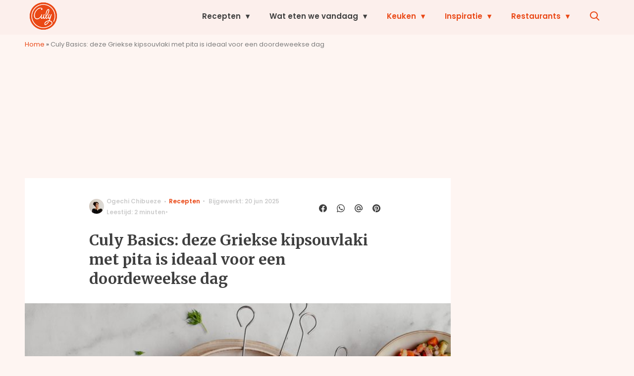

--- FILE ---
content_type: text/html; charset=UTF-8
request_url: https://www.culy.nl/recepten/kip-souvlaki-grieks/?utm_source=article_related_posts
body_size: 35658
content:
<!doctype html>
<html lang="nl-NL" class="no-js">
    <head>
      <meta charset="utf-8">
      <meta http-equiv="X-UA-Compatible" content="IE=edge">
      <meta name="viewport" content="width=device-width, initial-scale=1">
        <script type="text/javascript">window.gdprAppliesGlobally=true;
(function(){function n(){if(!window.frames.__cmpLocator){if(document.body&&document.body.firstChild){var e=document.body;var t=document.createElement("iframe");t.style.display="none";t.name="__cmpLocator";t.title="cmpLocator";e.insertBefore(t,e.firstChild)}else{setTimeout(n,5)}}}function e(e,t,n){if(typeof n!=="function"){return}
if(!window.__cmpBuffer){window.__cmpBuffer=[]}if(e==="ping"){n({gdprAppliesGlobally:window.gdprAppliesGlobally,cmpLoaded:false},true)}else{window.__cmpBuffer.push({command:e,parameter:t,callback:n})}}e.stub=true;function t(r){if(!window.__cmp||window.__cmp.stub!==true){return}if(!r.data){return}var a=typeof r.data==="string";var e;try{e=a?JSON.parse(r.data):r.data}catch(t){return}if(e.__cmpCall){var o=e.__cmpCall;window.__cmp(o.command,o.parameter,function(e,t){var n={__cmpReturn:{returnValue:e,success:t,callId:o.callId}};r.source.postMessage(a?JSON.stringify(n):n,"*")})}}if(typeof window.__cmp!=="function"){window.__cmp=e;if(window.addEventListener){window.addEventListener("message",t,false)}else{window.attachEvent("onmessage",t)}}n()})();(function(e){var t=document.createElement("script");t.id="spcloader";t.type="text/javascript";t.async=true;t.src="https://sdk.privacy-center.org/"+e+"/loader.js?target="+document.location.hostname;t.charset="utf-8";var n=document.getElementsByTagName("script")[0];
n.parentNode.insertBefore(t,n)})("11ef8ac9-6270-4d5e-8b99-8d6a5bd60059");console.log('Didomi cookiewall');

window.didomiOnReady = window.didomiOnReady || [];
window.didomiOnReady.push(function (Didomi) {
    window.tc_vars = {
      // Add Didomi variables
      didomiGDPRApplies: window.didomiState.didomiGDPRApplies,
      didomiIABConsent: window.didomiState.didomiIABConsent,
      didomiVendorsConsent: window.didomiState.didomiVendorsConsent,
      didomiVendorsConsentUnknown: window.didomiState.didomiVendorsConsentUnknown,
      didomiVendorsConsentDenied: window.didomiState.didomiVendorsConsentDenied,
      didomiPurposesConsent: window.didomiState.didomiPurposesConsent,
      didomiPurposesConsentUnknown: window.didomiState.didomiPurposesConsentUnknown,
      didomiPurposesConsentDenied: window.didomiState.didomiPurposesConsentDenied,
      didomiExperimentId: window.didomiState.didomiExperimentId,
      didomiExperimentUserGroup: window.didomiState.didomiExperimentUserGroup,
    };
    if(tc_vars.didomiPurposesConsent != ''){
        console.log( 'cookiewall consent = true');
        consentLevel = 3;
        loadAllScripts();
      } else {
        console.log( 'cookiewall consent = false');
        consentLevel = 0;
        loadAllScripts();
      }
});

window.didomiEventListeners = window.didomiEventListeners || [];
  window.didomiEventListeners.push({
    event: 'notice.clickagree',
    listener: function () {
      console.log('clicked agree');
      consentLevel =3;
      loadAllScripts();
      return false;
    }
  });
  window.didomiEventListeners.push({
    event: 'preferences.clickagreetoall',
    listener: function () {
        console.log('clicked agree');
        consentLevel =3;
        loadAllScripts();
        return false;
    }
  });
  window.didomiEventListeners.push({
    event: 'preferences.clicksavechoices',
    listener: function () {
        console.log('clicked agree');
        consentLevel = 3;
        loadAllScripts();
        return false;
    }
  });

function loadAllScripts(){
  console.log('start loading all scripts 2.19');
  console.log(tc_vars.didomiPurposesConsentDenied);
  var deniedConsent = tc_vars.didomiPurposesConsentDenied;
  
  if(deniedConsent.indexOf('cookies') == -1) {
    //SETTING VARIABLES
    var wpk_tags = dataLayer[0].Tags;
    if (wpk_tags != undefined) {
      var wpk_tags_array = wpk_tags.split(',');
    } else {
      var wpk_tags_array = [];
    }

    var sales_keywords = dataLayer[0].sales_keywords;
    if(sales_keywords == undefined){
        sales_keywords= '';
    } else {
      sales_keywords = sales_keywords.replace(/_/g, '');
      sales_keywords = sales_keywords.replace(/&/g, '_');
      sales_keywords = sales_keywords.replace(/&amp;/g, '_');
    }

    if (typeof dataLayer[0].Site !== 'undefined') {
      var site_name = dataLayer[0].Site.toLowerCase();
    } else {
      var site_name = '';
    }

    site_name = site_name.split(".");

    //SETTING VARIABLES
    var script = document.createElement("script");
    script.src = "https://shared.mediahuis.be/cxense/cxense.culy.min.js";
    script.type = "didomi/javascript";
    script.setAttribute('data-vendor','iab:412');

    console.log('ads: '+deniedConsent.indexOf('create_ads_profile'));
    console.log('content: '+deniedConsent.indexOf('select_personalized_content'));

    if(deniedConsent.indexOf('create_ads_profile') < 0  && deniedConsent.indexOf('select_personalized_content') < 0){
      document.head.appendChild(script);
      console.log('load cxense!!!');
    } else {
      console.log('NOT load cxense!!');
    }
    if (dataLayer[0].show_banners == 1) {
      console.log('trigger fillSlots from cookiewall');
      // setTimeout(function(){ fillSlots(); }, 100);
      fillSlots();
    }
    if(deniedConsent.indexOf('social_media') < 0){
      var y = document.getElementsByClassName("social-media-no-consent-box");
      var i;
      for (i = 0; i < y.length; i++) {
        y[i].style.display = "none";
      }
      var x_fb_post = document.getElementsByClassName("fb-post-no-consent");
      while(x_fb_post.length > 0) {
        x_fb_post[0].className = "fb-post";
      }
      var x_fb_video = document.getElementsByClassName("fb-video-no-consent");
      var i;
      while(x_fb_video.length > 0) {
        x_fb_video[0].className = "fb-video";
      }
      var x_twitter = document.getElementsByClassName("twitter-tweet-no-consent");
      while(x_twitter.length > 0) {
        x_twitter[0].className = "twitter-tweet";
      }
      var xi = document.getElementsByClassName("instagram-media-no-consent");
      while(xi.length > 0) {
        xi[0].className = "instagram-media";
      }
      var script = document.createElement("script");
      script.src = "https://platform.twitter.com/widgets.js";
      document.head.appendChild(script);

      var script = document.createElement("script");
      script.src = "https://www.instagram.com/embed.js";
      document.head.appendChild(script);

      var script = document.createElement("script");
      script.innerHTML = "window.instgrm.Embeds.process();";
      document.head.appendChild(script);

      var script = document.createElement("script");
      script.src = "https://connect.facebook.net/nl_NL/sdk.js#xfbml=1&amp;version=v8.0";

      var facebookDiv = document.createElement('script');
          facebookDiv.innerHTML =`window.fbAsyncInit = function() {FB.init({ xfbml      : true, version    : 'v5.0' });}; `;
          document.head.appendChild(facebookDiv);

      var my_awesome_script = document.createElement('script');
          my_awesome_script.setAttribute('src','https://connect.facebook.net/en_US/sdk.js');
          my_awesome_script.async = 'true';
          my_awesome_script.defer = 'true';
          document.head.appendChild(my_awesome_script);
    }
  } else {
    if (dataLayer[0].show_banners == 1) {
      console.log('trigger fillSlots from cookiewall when cookies denied');
      // setTimeout(function(){ fillSlots(); }, 100);
      fillSlots();
    }
  }
}

if (navigator.userAgent.toLowerCase().indexOf('cxensebot') != -1) {
  loadAllScripts();
}
</script>

     <link rel="preconnect" href="https://fonts.gstatic.com" crossorigin>
  <link rel="manifest" href="/wp-json/app/manifest">
  <link rel="preload" href="https://www.culy.nl/wp-content/themes/fw3-culy/fonts/wpk.ttf?x6yh2d" as="font" crossorigin="anonymous">
  <link rel="license" href="https://www.mediahuis.nl/algemene-voorwaarden/gebruikersvoorwaarden-uitgaven/general-terms-of-use-for-mediahuis-publications/">
  <meta name="dcterms.rights" content="Mediahuis Nederland B.V." />
      <meta name="theme-color" content="#ea4816">
        <script>
    document.documentElement.className=document.documentElement.className.replace(/\bno-js\b/,"js");var window_width=Math.max(document.documentElement.clientWidth,window.innerWidth||0),isApple=/ipad|iphone|ipod/i.test(navigator.userAgent.toLowerCase()),isIphone=/iphone/i.test(navigator.userAgent.toLowerCase()),isAndroid=/android/i.test(navigator.userAgent.toLowerCase()),isMsie=/msie|windows/i.test(navigator.userAgent.toLowerCase()),isEdge=/edge/i.test(navigator.userAgent.toLowerCase());if(isApple)document.documentElement.className+=" apple",isIphone&&(document.documentElement.className+=" iphone");else if(isAndroid)document.documentElement.className+=" android";else if(isEdge)document.documentElement.className+=" edge";else if(isMsie){document.documentElement.className+=" msie";var isTen=/msie\ 10.0/i.test(navigator.userAgent.toLowerCase());isTen&&(document.documentElement.className+=" msie10");var isChrome=/chrome/i.test(navigator.userAgent.toLowerCase());isChrome&&(document.documentElement.className+=" mschrome");var isOld=/msie\ 9.0/i.test(navigator.userAgent.toLowerCase());isOld&&(document.documentElement.className+=" msieold");var isTooOld=/msie 8.0|msie 7.0|msie 6.0/i.test(navigator.userAgent.toLowerCase());isTooOld&&(document.documentElement.className+=" noooooo")}
  </script>

  		<style type="text/css">
			.rtng-star .dashicons {
				color: #ffb900 !important;
				font-size: 20px;
			}
			.rtng-star .dashicons.rtng-hovered,
			.rtng-star-rating.rtng-no-js .rtng-star input:checked + .dashicons::before {
				color: #ff7f00 !important;
			}
			.rtng-text {
				color: #777777 !important;
				font-size: 18px;
			}
			.rtng-rate-bar-wrap {
				height: 10px;
				border: 1px solid #ffb900;
			}
			.rtng-rate-bar {
				height: 100%;
				background-color: #ffb900;
			}
		</style>
		<meta name='robots' content='index, follow, max-image-preview:large, max-snippet:-1, max-video-preview:-1' />
	<style>img:is([sizes="auto" i], [sizes^="auto," i]) { contain-intrinsic-size: 3000px 1500px }</style>
	
	<!-- This site is optimized with the Yoast SEO Premium plugin v25.0 (Yoast SEO v25.0) - https://yoast.com/wordpress/plugins/seo/ -->
	<title>Zin in Grieks? Deze kipsouvlaki met pita is snel klaar - Culy</title>
	<meta name="description" content="Zin in Grieks? Souvlaki it is! Deze kipsouvlaki met pita maak je heel makkelijk zelf op een doordeweekse dag." />
	<link rel="canonical" href="https://www.culy.nl/recepten/kip-souvlaki-grieks/" />
	<meta property="og:locale" content="nl_NL" />
	<meta property="og:type" content="article" />
	<meta property="og:title" content="Culy Basics: deze Griekse kipsouvlaki met pita is ideaal voor een doordeweekse dag" />
	<meta property="og:description" content="Vind je dit ook zo lekker?" />
	<meta property="og:url" content="https://www.culy.nl/recepten/kip-souvlaki-grieks/" />
	<meta property="og:site_name" content="Culy" />
	<meta property="article:publisher" content="https://www.facebook.com/CulyNL" />
	<meta property="article:modified_time" content="2025-06-20T06:51:51+00:00" />
	<meta property="og:image" content="https://img.culy.nl/images/Td-pnZa4fb653rii0yLj04tdY78=/0x0/filters:quality(80):format(jpeg):background_color(fff)/https%3A%2F%2Fwww.culy.nl%2Fwp-content%2Fuploads%2F2024%2F01%2FMakkelijke_souvlaki_kip_2.jpg" />
	<meta property="og:image:width" content="1024" />
	<meta property="og:image:height" content="683" />
	<meta property="og:image:type" content="image/jpeg" />
	<meta name="twitter:card" content="summary_large_image" />
	<meta name="twitter:description" content="Zin in Grieks? Souvlaki it is! Deze kipsouvlaki met pita maak je heel makkelijk zelf op een doordeweekse dag." />
	<meta name="twitter:site" content="@CulyNL" />
	<meta name="twitter:label1" content="Geschatte leestijd" />
	<meta name="twitter:data1" content="3 minuten" />
	<script type="application/ld+json" class="yoast-schema-graph">{"@context":"https://schema.org","@graph":[{"@type":"WebPage","@id":"https://www.culy.nl/recepten/kip-souvlaki-grieks/","url":"https://www.culy.nl/recepten/kip-souvlaki-grieks/","name":"Zin in Grieks? Deze kipsouvlaki met pita is snel klaar - Culy","isPartOf":{"@id":"https://www.culy.nl/#website"},"primaryImageOfPage":{"@id":"https://www.culy.nl/recepten/kip-souvlaki-grieks/#primaryimage"},"image":{"@id":"https://www.culy.nl/recepten/kip-souvlaki-grieks/#primaryimage"},"thumbnailUrl":"https://www.culy.nl/wp-content/uploads/2024/01/Makkelijke_souvlaki_kip_2.jpg","datePublished":"2024-01-25T15:00:00+00:00","dateModified":"2025-06-20T06:51:51+00:00","description":"Zin in Grieks? Souvlaki it is! Deze kipsouvlaki met pita maak je heel makkelijk zelf op een doordeweekse dag.","breadcrumb":{"@id":"https://www.culy.nl/recepten/kip-souvlaki-grieks/#breadcrumb"},"inLanguage":"nl-NL","potentialAction":[{"@type":"ReadAction","target":["https://www.culy.nl/recepten/kip-souvlaki-grieks/"]}]},{"@type":"ImageObject","inLanguage":"nl-NL","@id":"https://www.culy.nl/recepten/kip-souvlaki-grieks/#primaryimage","url":"https://www.culy.nl/wp-content/uploads/2024/01/Makkelijke_souvlaki_kip_2.jpg","contentUrl":"https://www.culy.nl/wp-content/uploads/2024/01/Makkelijke_souvlaki_kip_2.jpg","width":5621,"height":3747,"caption":"Makkelijke kipsouvlaki pita (grieks)"},{"@type":"BreadcrumbList","@id":"https://www.culy.nl/recepten/kip-souvlaki-grieks/#breadcrumb","itemListElement":[{"@type":"ListItem","position":1,"name":"Home","item":"https://www.culy.nl/"},{"@type":"ListItem","position":2,"name":"Culy Basics: deze Griekse kipsouvlaki met pita is ideaal voor een doordeweekse dag"}]},{"@type":"WebSite","@id":"https://www.culy.nl/#website","url":"https://www.culy.nl/","name":"Culy","description":"Dagelijks genieten","publisher":{"@id":"https://www.culy.nl/#organization"},"potentialAction":[{"@type":"SearchAction","target":{"@type":"EntryPoint","urlTemplate":"https://www.culy.nl/?s={search_term_string}"},"query-input":{"@type":"PropertyValueSpecification","valueRequired":true,"valueName":"search_term_string"}}],"inLanguage":"nl-NL"},{"@type":"Organization","@id":"https://www.culy.nl/#organization","name":"Culy","url":"https://www.culy.nl/","logo":{"@type":"ImageObject","inLanguage":"nl-NL","@id":"https://www.culy.nl/#/schema/logo/image/","url":"https://www.culy.nl/wp-content/uploads/2018/05/culy_logo.gif","contentUrl":"https://www.culy.nl/wp-content/uploads/2018/05/culy_logo.gif","width":143,"height":141,"caption":"Culy"},"image":{"@id":"https://www.culy.nl/#/schema/logo/image/"},"sameAs":["https://www.facebook.com/CulyNL","https://x.com/CulyNL","https://www.instagram.com/culynl/","https://nl.pinterest.com/culy/","https://www.youtube.com/user/CulyNL"]}]}</script>
	<!-- / Yoast SEO Premium plugin. -->


<link rel='dns-prefetch' href='//cdn.kaching.eu.com' />
<link rel='dns-prefetch' href='//www.dwin2.com' />
<link rel='dns-prefetch' href='//ajax.googleapis.com' />
<link rel='dns-prefetch' href='//fonts.googleapis.com' />
        <script>
          dataLayer = [{
          'show_banners': 1,
          'Author':'OgechiChibueze',
          'Pubdate':'2024/01/25',
          'Categories': '(Wereld)keuken,Diner,Gevogelte,Homemade,Lunch,Recepten,Soort,Wat eten we vandaag?',
          'Tags':'barbecue,culy-basics,culy-homemade,grieks,grill,grillen,kip,recepten-met-kip',
          'Site':'Culy',
          'Type':'recipe',
          'Socialshares':0,
          'Words':322,
          'PostID':412878,
          'sales_keywords': 'Food & Drinks',
          'cs_fpid': '0'

          }];
        </script>

        <meta name="cXenseParse:mhu-article_author" content="OgechiChibueze" />
        <meta name="cXenseParse:mhu-article_ispaidcontent" content="false" />
                          <meta name="cXenseParse:mhu-article_tag" content="barbecue" />
                  <meta name="cXenseParse:mhu-article_tag" content="culy-basics" />
                  <meta name="cXenseParse:mhu-article_tag" content="culy-homemade" />
                  <meta name="cXenseParse:mhu-article_tag" content="grieks" />
                  <meta name="cXenseParse:mhu-article_tag" content="grill" />
                  <meta name="cXenseParse:mhu-article_tag" content="grillen" />
                  <meta name="cXenseParse:mhu-article_tag" content="kip" />
                  <meta name="cXenseParse:mhu-article_tag" content="recepten-met-kip" />
                <meta name="cXenseParse:Taxonomy" content="(Wereld)keuken/Diner/Gevogelte/Homemade/Lunch/Recepten/Soort/Wat eten we vandaag?" />


    <style id='classic-theme-styles-inline-css' type='text/css'>
/*! This file is auto-generated */
.wp-block-button__link{color:#fff;background-color:#32373c;border-radius:9999px;box-shadow:none;text-decoration:none;padding:calc(.667em + 2px) calc(1.333em + 2px);font-size:1.125em}.wp-block-file__button{background:#32373c;color:#fff;text-decoration:none}
</style>
<link rel='stylesheet' id='wpcomvip-governance-css' href='https://www.culy.nl/wp-content/plugins/vip-governance/css/vip-governance.css?ver=1.0.6' type='text/css' media='all' />
<style id='global-styles-inline-css' type='text/css'>
:root{--wp--preset--aspect-ratio--square: 1;--wp--preset--aspect-ratio--4-3: 4/3;--wp--preset--aspect-ratio--3-4: 3/4;--wp--preset--aspect-ratio--3-2: 3/2;--wp--preset--aspect-ratio--2-3: 2/3;--wp--preset--aspect-ratio--16-9: 16/9;--wp--preset--aspect-ratio--9-16: 9/16;--wp--preset--color--black: #000000;--wp--preset--color--cyan-bluish-gray: #abb8c3;--wp--preset--color--white: #ffffff;--wp--preset--color--pale-pink: #f78da7;--wp--preset--color--vivid-red: #cf2e2e;--wp--preset--color--luminous-vivid-orange: #ff6900;--wp--preset--color--luminous-vivid-amber: #fcb900;--wp--preset--color--light-green-cyan: #7bdcb5;--wp--preset--color--vivid-green-cyan: #00d084;--wp--preset--color--pale-cyan-blue: #8ed1fc;--wp--preset--color--vivid-cyan-blue: #0693e3;--wp--preset--color--vivid-purple: #9b51e0;--wp--preset--gradient--vivid-cyan-blue-to-vivid-purple: linear-gradient(135deg,rgba(6,147,227,1) 0%,rgb(155,81,224) 100%);--wp--preset--gradient--light-green-cyan-to-vivid-green-cyan: linear-gradient(135deg,rgb(122,220,180) 0%,rgb(0,208,130) 100%);--wp--preset--gradient--luminous-vivid-amber-to-luminous-vivid-orange: linear-gradient(135deg,rgba(252,185,0,1) 0%,rgba(255,105,0,1) 100%);--wp--preset--gradient--luminous-vivid-orange-to-vivid-red: linear-gradient(135deg,rgba(255,105,0,1) 0%,rgb(207,46,46) 100%);--wp--preset--gradient--very-light-gray-to-cyan-bluish-gray: linear-gradient(135deg,rgb(238,238,238) 0%,rgb(169,184,195) 100%);--wp--preset--gradient--cool-to-warm-spectrum: linear-gradient(135deg,rgb(74,234,220) 0%,rgb(151,120,209) 20%,rgb(207,42,186) 40%,rgb(238,44,130) 60%,rgb(251,105,98) 80%,rgb(254,248,76) 100%);--wp--preset--gradient--blush-light-purple: linear-gradient(135deg,rgb(255,206,236) 0%,rgb(152,150,240) 100%);--wp--preset--gradient--blush-bordeaux: linear-gradient(135deg,rgb(254,205,165) 0%,rgb(254,45,45) 50%,rgb(107,0,62) 100%);--wp--preset--gradient--luminous-dusk: linear-gradient(135deg,rgb(255,203,112) 0%,rgb(199,81,192) 50%,rgb(65,88,208) 100%);--wp--preset--gradient--pale-ocean: linear-gradient(135deg,rgb(255,245,203) 0%,rgb(182,227,212) 50%,rgb(51,167,181) 100%);--wp--preset--gradient--electric-grass: linear-gradient(135deg,rgb(202,248,128) 0%,rgb(113,206,126) 100%);--wp--preset--gradient--midnight: linear-gradient(135deg,rgb(2,3,129) 0%,rgb(40,116,252) 100%);--wp--preset--font-size--small: 13px;--wp--preset--font-size--medium: 20px;--wp--preset--font-size--large: 36px;--wp--preset--font-size--x-large: 42px;--wp--preset--spacing--20: 0.44rem;--wp--preset--spacing--30: 0.67rem;--wp--preset--spacing--40: 1rem;--wp--preset--spacing--50: 1.5rem;--wp--preset--spacing--60: 2.25rem;--wp--preset--spacing--70: 3.38rem;--wp--preset--spacing--80: 5.06rem;--wp--preset--shadow--natural: 6px 6px 9px rgba(0, 0, 0, 0.2);--wp--preset--shadow--deep: 12px 12px 50px rgba(0, 0, 0, 0.4);--wp--preset--shadow--sharp: 6px 6px 0px rgba(0, 0, 0, 0.2);--wp--preset--shadow--outlined: 6px 6px 0px -3px rgba(255, 255, 255, 1), 6px 6px rgba(0, 0, 0, 1);--wp--preset--shadow--crisp: 6px 6px 0px rgba(0, 0, 0, 1);}:where(.is-layout-flex){gap: 0.5em;}:where(.is-layout-grid){gap: 0.5em;}body .is-layout-flex{display: flex;}.is-layout-flex{flex-wrap: wrap;align-items: center;}.is-layout-flex > :is(*, div){margin: 0;}body .is-layout-grid{display: grid;}.is-layout-grid > :is(*, div){margin: 0;}:where(.wp-block-columns.is-layout-flex){gap: 2em;}:where(.wp-block-columns.is-layout-grid){gap: 2em;}:where(.wp-block-post-template.is-layout-flex){gap: 1.25em;}:where(.wp-block-post-template.is-layout-grid){gap: 1.25em;}.has-black-color{color: var(--wp--preset--color--black) !important;}.has-cyan-bluish-gray-color{color: var(--wp--preset--color--cyan-bluish-gray) !important;}.has-white-color{color: var(--wp--preset--color--white) !important;}.has-pale-pink-color{color: var(--wp--preset--color--pale-pink) !important;}.has-vivid-red-color{color: var(--wp--preset--color--vivid-red) !important;}.has-luminous-vivid-orange-color{color: var(--wp--preset--color--luminous-vivid-orange) !important;}.has-luminous-vivid-amber-color{color: var(--wp--preset--color--luminous-vivid-amber) !important;}.has-light-green-cyan-color{color: var(--wp--preset--color--light-green-cyan) !important;}.has-vivid-green-cyan-color{color: var(--wp--preset--color--vivid-green-cyan) !important;}.has-pale-cyan-blue-color{color: var(--wp--preset--color--pale-cyan-blue) !important;}.has-vivid-cyan-blue-color{color: var(--wp--preset--color--vivid-cyan-blue) !important;}.has-vivid-purple-color{color: var(--wp--preset--color--vivid-purple) !important;}.has-black-background-color{background-color: var(--wp--preset--color--black) !important;}.has-cyan-bluish-gray-background-color{background-color: var(--wp--preset--color--cyan-bluish-gray) !important;}.has-white-background-color{background-color: var(--wp--preset--color--white) !important;}.has-pale-pink-background-color{background-color: var(--wp--preset--color--pale-pink) !important;}.has-vivid-red-background-color{background-color: var(--wp--preset--color--vivid-red) !important;}.has-luminous-vivid-orange-background-color{background-color: var(--wp--preset--color--luminous-vivid-orange) !important;}.has-luminous-vivid-amber-background-color{background-color: var(--wp--preset--color--luminous-vivid-amber) !important;}.has-light-green-cyan-background-color{background-color: var(--wp--preset--color--light-green-cyan) !important;}.has-vivid-green-cyan-background-color{background-color: var(--wp--preset--color--vivid-green-cyan) !important;}.has-pale-cyan-blue-background-color{background-color: var(--wp--preset--color--pale-cyan-blue) !important;}.has-vivid-cyan-blue-background-color{background-color: var(--wp--preset--color--vivid-cyan-blue) !important;}.has-vivid-purple-background-color{background-color: var(--wp--preset--color--vivid-purple) !important;}.has-black-border-color{border-color: var(--wp--preset--color--black) !important;}.has-cyan-bluish-gray-border-color{border-color: var(--wp--preset--color--cyan-bluish-gray) !important;}.has-white-border-color{border-color: var(--wp--preset--color--white) !important;}.has-pale-pink-border-color{border-color: var(--wp--preset--color--pale-pink) !important;}.has-vivid-red-border-color{border-color: var(--wp--preset--color--vivid-red) !important;}.has-luminous-vivid-orange-border-color{border-color: var(--wp--preset--color--luminous-vivid-orange) !important;}.has-luminous-vivid-amber-border-color{border-color: var(--wp--preset--color--luminous-vivid-amber) !important;}.has-light-green-cyan-border-color{border-color: var(--wp--preset--color--light-green-cyan) !important;}.has-vivid-green-cyan-border-color{border-color: var(--wp--preset--color--vivid-green-cyan) !important;}.has-pale-cyan-blue-border-color{border-color: var(--wp--preset--color--pale-cyan-blue) !important;}.has-vivid-cyan-blue-border-color{border-color: var(--wp--preset--color--vivid-cyan-blue) !important;}.has-vivid-purple-border-color{border-color: var(--wp--preset--color--vivid-purple) !important;}.has-vivid-cyan-blue-to-vivid-purple-gradient-background{background: var(--wp--preset--gradient--vivid-cyan-blue-to-vivid-purple) !important;}.has-light-green-cyan-to-vivid-green-cyan-gradient-background{background: var(--wp--preset--gradient--light-green-cyan-to-vivid-green-cyan) !important;}.has-luminous-vivid-amber-to-luminous-vivid-orange-gradient-background{background: var(--wp--preset--gradient--luminous-vivid-amber-to-luminous-vivid-orange) !important;}.has-luminous-vivid-orange-to-vivid-red-gradient-background{background: var(--wp--preset--gradient--luminous-vivid-orange-to-vivid-red) !important;}.has-very-light-gray-to-cyan-bluish-gray-gradient-background{background: var(--wp--preset--gradient--very-light-gray-to-cyan-bluish-gray) !important;}.has-cool-to-warm-spectrum-gradient-background{background: var(--wp--preset--gradient--cool-to-warm-spectrum) !important;}.has-blush-light-purple-gradient-background{background: var(--wp--preset--gradient--blush-light-purple) !important;}.has-blush-bordeaux-gradient-background{background: var(--wp--preset--gradient--blush-bordeaux) !important;}.has-luminous-dusk-gradient-background{background: var(--wp--preset--gradient--luminous-dusk) !important;}.has-pale-ocean-gradient-background{background: var(--wp--preset--gradient--pale-ocean) !important;}.has-electric-grass-gradient-background{background: var(--wp--preset--gradient--electric-grass) !important;}.has-midnight-gradient-background{background: var(--wp--preset--gradient--midnight) !important;}.has-small-font-size{font-size: var(--wp--preset--font-size--small) !important;}.has-medium-font-size{font-size: var(--wp--preset--font-size--medium) !important;}.has-large-font-size{font-size: var(--wp--preset--font-size--large) !important;}.has-x-large-font-size{font-size: var(--wp--preset--font-size--x-large) !important;}
:where(.wp-block-post-template.is-layout-flex){gap: 1.25em;}:where(.wp-block-post-template.is-layout-grid){gap: 1.25em;}
:where(.wp-block-columns.is-layout-flex){gap: 2em;}:where(.wp-block-columns.is-layout-grid){gap: 2em;}
:root :where(.wp-block-pullquote){font-size: 1.5em;line-height: 1.6;}
</style>
<link rel='stylesheet' id='contact-form-7-css' href='https://www.culy.nl/wp-content/plugins/contact-form-7/includes/css/styles.css?ver=6.0.6' type='text/css' media='all' />
<link rel='stylesheet' id='plugin-styles-css' href='https://www.culy.nl/wp-content/plugins/mediahuis-advertisement/css/main.css?ver=1.0.5.3' type='text/css' media='all' />
<link rel='stylesheet' id='mh_culy_rb_styles-css' href='https://www.culy.nl/wp-content/plugins/mediahuis-culy-xmasblock//css/main.css?ver=3.0.4' type='text/css' media='all' />
<link rel='stylesheet' id='plugin-styles-speechbubble-css' href='https://www.culy.nl/wp-content/plugins/mediahuis-speechbubble//css/speechbubble.css?ver=0.1.2' type='text/css' media='all' />
<link rel='stylesheet' id='dashicons-css' href='https://www.culy.nl/wp-includes/css/dashicons.min.css?ver=6.8.1' type='text/css' media='all' />
<link rel='stylesheet' id='rtng_stylesheet-css' href='https://www.culy.nl/wp-content/plugins/rating-bws/css/style.css?ver=1.4' type='text/css' media='all' />
<link rel='stylesheet' id='fw3-styles-css' href='https://www.culy.nl/wp-content/themes/fw3-culy/css/culy.css?ver=3.5.26.8' type='text/css' media='all' />
<link rel='stylesheet' id='google-fonts-css' href='https://fonts.googleapis.com/css?family=Merriweather:700|Poppins:600,600i,400,400i&#038;display=swap' type='text/css' media='all' />
<script type="text/javascript" src="https://cdn.kaching.eu.com/latest/culy/kaching.js" id="kaching-script-js"></script>
<script type="text/javascript" src="https://cdn.kaching.eu.com/latest/culy/dmp.js" id="kachingdmp-script-js"></script>
<script type="text/javascript" src="https://www.culy.nl/wp-content/plugins/wpo365-login/apps/dist/pintra-redirect.js?ver=37.2" id="pintraredirectjs-js" async></script>
<link rel="alternate" title="oEmbed (JSON)" type="application/json+oembed" href="https://www.culy.nl/wp-json/oembed/1.0/embed?url=https%3A%2F%2Fwww.culy.nl%2Frecepten%2Fkip-souvlaki-grieks%2F" />
<link rel="alternate" title="oEmbed (XML)" type="text/xml+oembed" href="https://www.culy.nl/wp-json/oembed/1.0/embed?url=https%3A%2F%2Fwww.culy.nl%2Frecepten%2Fkip-souvlaki-grieks%2F&#038;format=xml" />
    <style></style>
    <meta name="last-modified" content="2025-06-20T06:51:51+00:00">
      <meta name="onesignal" content="wordpress-plugin"/>
            <script>

      window.OneSignalDeferred = window.OneSignalDeferred || [];

      OneSignalDeferred.push(function(OneSignal) {
        var oneSignal_options = {};
        window._oneSignalInitOptions = oneSignal_options;

        oneSignal_options['serviceWorkerParam'] = { scope: '/' };
oneSignal_options['serviceWorkerPath'] = 'OneSignalSDKWorker.js.php';

        OneSignal.Notifications.setDefaultUrl("https://www.culy.nl");

        oneSignal_options['wordpress'] = true;
oneSignal_options['appId'] = 'c5a006ca-34b4-46e5-a3d7-e15a0dc11177';
oneSignal_options['allowLocalhostAsSecureOrigin'] = true;
oneSignal_options['welcomeNotification'] = { };
oneSignal_options['welcomeNotification']['title'] = "Culy.nl";
oneSignal_options['welcomeNotification']['message'] = "Bedankt voor het aanmelden!";
oneSignal_options['path'] = "https://www.culy.nl/wp-content/plugins/onesignal-free-web-push-notifications/sdk_files/";
oneSignal_options['safari_web_id'] = "web.onesignal.auto.3b8b9214-66ac-44d1-a7fb-a9dc856242cb";
oneSignal_options['persistNotification'] = true;
oneSignal_options['promptOptions'] = { };
oneSignal_options['promptOptions']['actionMessage'] = "Wat eten we vandaag? Ontvang elke dag de lekkerste inspiratie";
oneSignal_options['promptOptions']['acceptButtonText'] = "Graag!";
oneSignal_options['promptOptions']['cancelButtonText'] = "Nee bedankt";
              OneSignal.init(window._oneSignalInitOptions);
              OneSignal.Slidedown.promptPush()      });

      function documentInitOneSignal() {
        var oneSignal_elements = document.getElementsByClassName("OneSignal-prompt");

        var oneSignalLinkClickHandler = function(event) { OneSignal.Notifications.requestPermission(); event.preventDefault(); };        for(var i = 0; i < oneSignal_elements.length; i++)
          oneSignal_elements[i].addEventListener('click', oneSignalLinkClickHandler, false);
      }

      if (document.readyState === 'complete') {
           documentInitOneSignal();
      }
      else {
           window.addEventListener("load", function(event){
               documentInitOneSignal();
          });
      }
    </script>
<link rel="icon" href="https://www.culy.nl/wp-content/uploads/2018/10/cropped-culy-32x32.png" sizes="32x32" />
<link rel="icon" href="https://www.culy.nl/wp-content/uploads/2018/10/cropped-culy-192x192.png" sizes="192x192" />
<link rel="apple-touch-icon" href="https://www.culy.nl/wp-content/uploads/2018/10/cropped-culy-180x180.png" />
<meta name="msapplication-TileImage" content="https://www.culy.nl/wp-content/uploads/2018/10/cropped-culy-270x270.png" />
		<style type="text/css" id="wp-custom-css">
			.yoast-table-of-contents ul {
  padding: 2rem;
  background-color: #f7f7f7;
}
.yoast-table-of-contents ul li, .yoast-table-of-contents ul li ul {
  padding: 0;
	margin-top: 0;
}
.yoast-table-of-contents ul li::marker {
	color: #000;
}
.list-featured__title {text-shadow: 2px 2px 10px #53504f;}

.list__media .video-icon {
    display: none
}
		</style>
		        



    

        <script>
            const kaching = new KaChing();
            var site_name = 'Culy';

                        var is_fixed = '';
            // console.log('is fixed: ', is_fixed);
            
            console.log('ignore fill slots');
            document.addEventListener("DOMContentLoaded", function(event) {
                console.log('DOM loaded...');
                // console.log(document.querySelector('.article__content').offsetHeight);
                if (dataLayer[0].show_banners == 1) { 
                    // fillSlots();
                    // setTimeout(function(){ fillSlots(); }, 800);
                }
            });
            

            function fillSlots() {
                console.log('Fill slots called..');
                $premium_article = false;
                $premium_ad_settings = "no_ads";
                                    $premium_article = '';
                
                
                var sales_keywords = dataLayer[0].sales_keywords;
                if (sales_keywords != undefined) {
                    sales_keywords = sales_keywords.replace(/_/g, '');
                    sales_keywords = sales_keywords.replace(/&/g, '_');
                    sales_keywords = sales_keywords.replace(/&amp;/g, '_');
                    var sales_keywords_array = sales_keywords.split(',');
                } else {
                    var sales_keywords_array = [];
                }

                var tags = dataLayer[0].Tags;
                if (tags != undefined) {
                    tags = tags.replace(/_/g, '');
                    tags = tags.replace(/&/g, '_');
                    tags = tags.replace(/&amp;/g, '_');
                    var tags_array = tags.split(',');
                } else {
                    var tags_array = [];
                }

                // t1 - Top banner
                if (document.getElementById('ad_leaderboard-t1')) {
                    //if (window_width > 768) {
                    kaching.defineSlot(
                        'leaderboard',
                        't1', {
                        isLazy: true,
                        }
                    );
                    //}
                }
            
                // // Elastic native
                if (document.getElementById('ad_elasticnative-1')) {
                    kaching.defineSlot(
                        'elasticnative',
                        '1', {
                        isLazy: true,
                        }
                    );
                }

                // Inpage banners 
                var inpageBanners = document.querySelectorAll(".ad--inpageleaderboard");
                var i_page;
                var inpageSpot= [];
                
                for (i_page = 0; i_page < inpageBanners.length; i_page++) {
                    inpageSpot[i_page] = 'wpk_inline_' + i_page;
                    realcount_page = i_page + 2;
                    kaching.defineSlot(
                        'leaderboard',
                        'b'+realcount_page, {
                        isLazy: true,
                        }
                    );
                }

                // Inline banners
                var inlineBanners = document.querySelectorAll(".ad-inline_banner");
                var i;
                var inlineSpot= [];
                
                for (i = 0; i < inlineBanners.length; i++) {
                    inlineSpot[i] = 'ad_leaderboardrectangle-' + i;
                    realcount = i + 1;
                    
                    // // AD ADS WITH KACHING
                    kaching.defineSlot(
                        'leaderboardrectangle',
                        'b'+realcount, {
                        isLazy: true,
                        }
                    );
                }


                // Sidebar banners
                if(!$premium_ad_settings || !$premium_article) { 
                    var aside_h;
                    if (document.querySelector('.aside-wrap')) {
                        // aside_h = document.querySelector('.aside-wrap').offsetHeight + (inlineBanners.length * 90); 
                        // aside_h = document.querySelector('.aside-wrap').offsetHeight;
                        aside_h = document.querySelector('.article__content').offsetHeight - 0;
                        // console.log('aside: ',aside_h);
                        console.log('aside-wrap: ', document.querySelector('.article__content').offsetHeight);
                    }
                    // echo "aside_h = document.querySelector('.aside-wrap').offsetHeight;";
                    var sidebar_density = '1000';
                    // console.log('sidebar density: ', sidebar_density);
                    if (sidebar_density < 1) {
                        sidebar_density = 1000;
                    }
                    var banner_count = Math.floor(aside_h / sidebar_density);  //was 1000 and before that 1200
                    var banner_container_height = Math.floor(100 / banner_count);
                    // console.log('b_count: ', banner_count);
                    var selection = document.querySelector('body .site-main') !== null;
                    if (selection) {
                        document.querySelector('body .site-main').style.overflow = 'unset';
                    }

                    var selection = document.querySelector('body .wrap') !== null;
                    if (selection) {
                        document.querySelector('body .wrap').style.overflow = 'unset';
                    }
                    var wpk_aside = document.querySelector('.aside .aside-wrap') !== null;
                    if (wpk_aside) {
                        document.querySelector('aside .aside-wrap').style.position = 'static';
                    }
                    
                    for (x = 1; x <= banner_count; x++) {
                        document.querySelector('.aside-wrap').insertAdjacentHTML('beforeend', '<div class="sticky-banner-container "  style="position:relative;" id="sticky-banner-container' + x + '"><div class="ad ad--rectangleskyscraper sticky-banner" id="ad_rectangleskyscraper-b'+x+'" style="text-align:center;width:300px;position:sticky;top: 75px; margin-top: 0px;"></div></div>');
                        document.querySelector('#sticky-banner-container' + x).style.height = banner_container_height + '%';
                        document.querySelector('#aside-single').style.height = aside_h + 'px';
                        document.querySelector('.aside-wrap').style.height = '100%';

                        // TODO: add option to fix sidebar to complete right of the browser window (relative on main is the issue for absolute )
                        // document.querySelector('.aside-wrap').style.position = 'fixed';
                        // document.querySelector('.aside-wrap').style.right = '10px';

                        kaching.defineSlot(
                            'rectangleskyscraper',
                            'b' + x, {
                            isLazy: true,
                            }
                        );
                    }
                }




                // Footer banner
                if (document.getElementById('ad_leaderboard-b1') ) {
                    kaching.defineSlot(
                        'leaderboard',
                        'b1', {
                            isLazy: true,
                        }
                    );
                }

                // // Related content banner
                // if (document.getElementById('ad_leaderboard-b99') ) {
                //     kaching.defineSlot(
                //         'leaderboard',
                //         'b2', {
                //             isLazy: true,
                //         }
                //     );
                // }


                                    var page_type = 'detail';
                
                var showGamblingAdsKaching = document.cookie.match('(^|;)\\s*showGamblingAds\\s*=\\s*([^;]+)')?.pop() || true;
                
                // Exception for Metro
                if (dataLayer[0].Author == 'Mediaplanet') { 
                    console.log('author:', dataLayer[0].Author);
                    adunit_name = '/mediaplanet'
                } else {
                    adunit_name = '/page'
                }

                if(window_width < 500){
                        var platform = 'MOB';
                    }else{
                        var platform = 'WWW';
                    }

                console.log('init ka-ching ...');
                console.log('post format: ', '');
                kaching.init({
                    adunit: site_name+adunit_name,
                    page: {
                        paid: false,
                        taglist: tags_array,
                    },
                    // environment: test,
                    platform: platform,
                    personalAds: true,
                    // Prebid:true,
                                        targeting: {
                        article_taglist: tags_array,
                        sales_keywords: sales_keywords_array,
                        page_type: page_type,
                        article_id: '412878',
                        gambling: showGamblingAdsKaching ? 'true' : 'false'                    },
                    })
                    .then(() => {
                        console.log('after ka-ching init');
                    });
                }

                document.addEventListener('KaChing.render.init', event => {
                    console.log('ka-ching init post action...');
                    // event contains the event channel & data
                    // ie. channel outputs "KaChing.render.init"
                    // ie. data outputs "{ format: 'video', url: 'http://the-vast-tag-url' }"

                    // DO STUFF AFTER KACHING RENDERED...
                    postAdActions();
                });


                function postAdActions() {
                    var inlineBanners = document.querySelectorAll(".ad-inline_banner");
                    
                    inlineBanners.forEach(element => {
                        if(element.getAttribute('data-google-query-id')){
                            // console.log(element);
                            placeholderDiv = 'placeholder_'+element.id;
                            console.log('el child: ', element.childNodes[0].childElementCount);
                            if (element.childNodes[0].childElementCount > 0 && !placeholderDiv) {
                                document.getElementById(placeholderDiv).style.display = 'none';
                            }
                        } else {
                            // Element is filled by GAM
                            // console.log('Wait whats here?', element.getAttribute('data-google-query-id'));
                            // console.log(element.lastChild.childElementCount);
                            // Remove placeholder
                        }

                       
                    });

                    var topBanners = document.querySelectorAll(".ad-top_banner");
                    topBanners.forEach(element => {
                        if(element.getAttribute('data-google-query-id')){
                            placeholderDiv = 'placeholder_'+element.id;
                            if (element.childNodes[0].childElementCount > 0 && !placeholderDiv) {
                                document.getElementById(placeholderDiv).style.display = 'none';
                            }
                        }
                    });

                    var footerBanners = document.querySelectorAll(".ad-footer_banner");
                    footerBanners.forEach(element => {
                        if(element.getAttribute('data-google-query-id')){
                            placeholderDiv = 'placeholder_'+element.id;
                            if (element.childNodes[0].childElementCount > 0 && !placeholderDiv) {
                                document.getElementById(placeholderDiv).style.display = 'none';
                            }
                        }
                    });

                }
        </script>
         <script async id="ebx" src="//applets.ebxcdn.com/ebx.js"></script>
    </head>
    <body data-rsssl=1 class="wp-singular recipe-template-default single single-recipe postid-412878 single-format-standard wp-custom-logo wp-theme-fw3-culy light-theme no-dark-mode" data-type="single">
    <script>
        const currentTheme = document.cookie.match('(^|;)\\s*fw3-theme\\s*=\\s*([^;]+)')?.pop() || '';
        const noDarkMode = document.body.classList.contains("no-dark-mode");
        const darkModeMobileOnly = document.body.classList.contains("dark-mode-mobile-only");
        let isMobile = window.matchMedia("(any-pointer:coarse) and (max-width: 766px)").matches;
        if (!noDarkMode && ((darkModeMobileOnly && isMobile) || !darkModeMobileOnly)) {
          if (currentTheme == "dark") {
            if (document.body.classList.contains("light-theme")) document.body.classList.remove("light-theme");
            if (!document.body.classList.contains("dark-theme")) document.body.classList.add("dark-theme");
          } else if (currentTheme == "light") {
            if (document.body.classList.contains("dark-theme")) document.body.classList.remove("dark-theme");
            if (!document.body.classList.contains("light-theme")) document.body.classList.add("light-theme");
          }
        }
      </script>
    <!-- Google Tag Manager -->
<noscript><iframe src="//www.googletagmanager.com/ns.html?id=GTM-P2RH3M"
height="0" width="0" style="display:none;visibility:hidden"></iframe></noscript>
<script>(function(w,d,s,l,i){w[l]=w[l]||[];w[l].push({'gtm.start':
new Date().getTime(),event:'gtm.js'});var f=d.getElementsByTagName(s)[0],
j=d.createElement(s),dl=l!='dataLayer'?'&l='+l:'';j.async=true;j.src=
'//www.googletagmanager.com/gtm.js?id='+i+dl;f.parentNode.insertBefore(j,f);
})(window,document,'script','dataLayer','GTM-P2RH3M');</script>
<!-- End Google Tag Manager -->
    <div class="header-container">
      <div class="header-holder">
        <header id="masthead" class="header" role="banner">
          <div class="logo logo__header"><a href="https://www.culy.nl" data-component-name="header-logo" data-link-type="image"><img src="https://www.culy.nl/wp-content/uploads/2018/08/culy-logo-1.svg" alt="Culy" class="logo"></a></div>
                    <div class="search-btn"
          data-component-name="search" data-link-type="button" data-action="open"><i class="icon-search"></i></div>
          <div class="mobile-menu-btn open"><i class="icon-menu"
          data-component-name="nav" data-link-type="button" data-action="open"></i></div>
        </header>
        <div class="overlay"></div>
<nav class="nav " role="navigation" aria-label="Culy Hoofdmenu">
    <div class="nav__header">
        <a href="https://www.culy.nl" data-component-name="header-logo" data-link-type="image"><img src="https://www.culy.nl/wp-content/uploads/2018/08/culy-logo-1.svg" alt="Culy" class="logo"></a>        <div class="mobile-menu-btn close"><i class="icon-close"></i></div>
    </div>
    <ul id="menu-main-navigation" class="menu"><li id="menu-item-298593" class="menu-item menu-item-type-taxonomy menu-item-object-category current-recipe-ancestor current-menu-parent current-recipe-parent menu-item-has-children menu-item-298593"><a href="https://www.culy.nl/recepten/" data-component-name="nav" data-position="header" data-link-type="navitem" data-link-uri="https://www.culy.nl/recepten/">Recepten</a><button class="sub-menu-toggle" role="button"></button>
<ul class="sub-menu">
	<li id="menu-item-401299" class="menu-item menu-item-type-custom menu-item-object-custom menu-item-401299"><a href="https://www.culy.nl/recepten/menugang/ontbijt/" data-component-name="nav" data-position="header" data-link-type="navitem" data-link-uri="https://www.culy.nl/recepten/menugang/ontbijt/">Ontbijt</a></li>
	<li id="menu-item-401300" class="menu-item menu-item-type-custom menu-item-object-custom menu-item-401300"><a href="https://www.culy.nl/recepten/menugang/brunch/" data-component-name="nav" data-position="header" data-link-type="navitem" data-link-uri="https://www.culy.nl/recepten/menugang/brunch/">Brunch</a></li>
	<li id="menu-item-401301" class="menu-item menu-item-type-custom menu-item-object-custom menu-item-401301"><a href="https://www.culy.nl/recepten/menugang/lunch/" data-component-name="nav" data-position="header" data-link-type="navitem" data-link-uri="https://www.culy.nl/recepten/menugang/lunch/">Lunch</a></li>
	<li id="menu-item-401302" class="menu-item menu-item-type-custom menu-item-object-custom menu-item-401302"><a href="https://www.culy.nl/recepten/menugang/diner/" data-component-name="nav" data-position="header" data-link-type="navitem" data-link-uri="https://www.culy.nl/recepten/menugang/diner/">Avondeten</a></li>
	<li id="menu-item-401307" class="menu-item menu-item-type-custom menu-item-object-custom menu-item-401307"><a href="https://www.culy.nl/tag/culy-homemade/" data-component-name="nav" data-position="header" data-link-type="navitem" data-link-uri="https://www.culy.nl/tag/culy-homemade/">Culy Homemade</a></li>
	<li id="menu-item-409930" class="menu-item menu-item-type-taxonomy menu-item-object-category menu-item-409930"><a href="https://www.culy.nl/makkelijke-recepten/" data-component-name="nav" data-position="header" data-link-type="navitem" data-link-uri="https://www.culy.nl/makkelijke-recepten/">Makkelijke recepten</a></li>
	<li id="menu-item-414576" class="menu-item menu-item-type-taxonomy menu-item-object-category menu-item-414576"><a href="https://www.culy.nl/snelle-recepten/" data-component-name="nav" data-position="header" data-link-type="navitem" data-link-uri="https://www.culy.nl/snelle-recepten/">Snelle recepten</a></li>
	<li id="menu-item-409931" class="menu-item menu-item-type-taxonomy menu-item-object-category menu-item-409931"><a href="https://www.culy.nl/gezonde-recepten/" data-component-name="nav" data-position="header" data-link-type="navitem" data-link-uri="https://www.culy.nl/gezonde-recepten/">Gezonde recepten</a></li>
	<li id="menu-item-401343" class="menu-item menu-item-type-custom menu-item-object-custom menu-item-401343"><a href="https://www.culy.nl/tag/koolhydraatarme-recepten/" data-component-name="nav" data-position="header" data-link-type="navitem" data-link-uri="https://www.culy.nl/tag/koolhydraatarme-recepten/">Koolhydraatarme recepten</a></li>
	<li id="menu-item-409932" class="menu-item menu-item-type-taxonomy menu-item-object-category menu-item-409932"><a href="https://www.culy.nl/budgetrecepten/" data-component-name="nav" data-position="header" data-link-type="navitem" data-link-uri="https://www.culy.nl/budgetrecepten/">Budgetrecepten</a></li>
	<li id="menu-item-414805" class="menu-item menu-item-type-taxonomy menu-item-object-category menu-item-414805"><a href="https://www.culy.nl/recepten/soort/vegetarisch/" data-component-name="nav" data-position="header" data-link-type="navitem" data-link-uri="https://www.culy.nl/recepten/soort/vegetarisch/">Vegetarische recepten</a></li>
	<li id="menu-item-414806" class="menu-item menu-item-type-custom menu-item-object-custom menu-item-414806"><a href="https://www.culy.nl/tag/veganistische-recepten/" data-component-name="nav" data-position="header" data-link-type="navitem" data-link-uri="https://www.culy.nl/tag/veganistische-recepten/">Veganistische recepten</a></li>
	<li id="menu-item-401308" class="menu-item menu-item-type-custom menu-item-object-custom menu-item-401308"><a href="https://www.culy.nl/recepten/menugang/snack/" data-component-name="nav" data-position="header" data-link-type="navitem" data-link-uri="https://www.culy.nl/recepten/menugang/snack/">Snacks</a></li>
	<li id="menu-item-438044" class="menu-item menu-item-type-custom menu-item-object-custom menu-item-438044"><a href="https://www.culy.nl/tag/borrel/" data-component-name="nav" data-position="header" data-link-type="navitem" data-link-uri="https://www.culy.nl/tag/borrel/">Borrelhapjes</a></li>
	<li id="menu-item-401309" class="menu-item menu-item-type-custom menu-item-object-custom menu-item-401309"><a href="https://www.culy.nl/recepten/menugang/dessert/" data-component-name="nav" data-position="header" data-link-type="navitem" data-link-uri="https://www.culy.nl/recepten/menugang/dessert/">Dessert</a></li>
	<li id="menu-item-401310" class="menu-item menu-item-type-custom menu-item-object-custom menu-item-401310"><a href="https://www.culy.nl/recepten/menugang/drankje/" data-component-name="nav" data-position="header" data-link-type="navitem" data-link-uri="https://www.culy.nl/recepten/menugang/drankje/">Drankjes &#038; Cocktails</a></li>
</ul>
</li>
<li id="menu-item-401298" class="menu-item menu-item-type-taxonomy menu-item-object-category current-recipe-ancestor current-menu-parent current-recipe-parent menu-item-has-children menu-item-401298"><a href="https://www.culy.nl/recepten/menugang/" data-component-name="nav" data-position="header" data-link-type="navitem" data-link-uri="https://www.culy.nl/recepten/menugang/">Wat eten we vandaag</a><button class="sub-menu-toggle" role="button"></button>
<ul class="sub-menu">
	<li id="menu-item-401324" class="menu-item menu-item-type-custom menu-item-object-custom menu-item-401324"><a href="https://www.culy.nl/tag/bowl/" data-component-name="nav" data-position="header" data-link-type="navitem" data-link-uri="https://www.culy.nl/tag/bowl/">Bowls</a></li>
	<li id="menu-item-401325" class="menu-item menu-item-type-custom menu-item-object-custom menu-item-401325"><a href="https://www.culy.nl/tag/kip/" data-component-name="nav" data-position="header" data-link-type="navitem" data-link-uri="https://www.culy.nl/tag/kip/">Kiprecepten</a></li>
	<li id="menu-item-401317" class="menu-item menu-item-type-custom menu-item-object-custom menu-item-401317"><a href="https://www.culy.nl/tag/lasagne/" data-component-name="nav" data-position="header" data-link-type="navitem" data-link-uri="https://www.culy.nl/tag/lasagne/">Lasagne-recepten</a></li>
	<li id="menu-item-430636" class="menu-item menu-item-type-custom menu-item-object-custom menu-item-430636"><a href="https://www.culy.nl/tag/ovengerechten/" data-component-name="nav" data-position="header" data-link-type="navitem" data-link-uri="https://www.culy.nl/tag/ovengerechten/">Ovenschotel</a></li>
	<li id="menu-item-401315" class="menu-item menu-item-type-custom menu-item-object-custom menu-item-401315"><a href="https://www.culy.nl/recepten/soort/pasta-soort/" data-component-name="nav" data-position="header" data-link-type="navitem" data-link-uri="https://www.culy.nl/recepten/soort/pasta-soort/">Pastarecepten</a></li>
	<li id="menu-item-401319" class="menu-item menu-item-type-custom menu-item-object-custom menu-item-401319"><a href="https://www.culy.nl/tag/pizza/" data-component-name="nav" data-position="header" data-link-type="navitem" data-link-uri="https://www.culy.nl/tag/pizza/">Pizza</a></li>
	<li id="menu-item-401314" class="menu-item menu-item-type-custom menu-item-object-custom menu-item-401314"><a href="https://www.culy.nl/tag/ramen/" data-component-name="nav" data-position="header" data-link-type="navitem" data-link-uri="https://www.culy.nl/tag/ramen/">Ramenrecepten</a></li>
	<li id="menu-item-401316" class="menu-item menu-item-type-custom menu-item-object-custom menu-item-401316"><a href="https://www.culy.nl/tag/rijst/" data-component-name="nav" data-position="header" data-link-type="navitem" data-link-uri="https://www.culy.nl/tag/rijst/">Rijstrecepten</a></li>
	<li id="menu-item-401322" class="menu-item menu-item-type-custom menu-item-object-custom menu-item-401322"><a href="https://www.culy.nl/recepten/soort/salade-soort/" data-component-name="nav" data-position="header" data-link-type="navitem" data-link-uri="https://www.culy.nl/recepten/soort/salade-soort/">Salades</a></li>
	<li id="menu-item-401321" class="menu-item menu-item-type-custom menu-item-object-custom menu-item-401321"><a href="https://www.culy.nl/recepten/soort/soep-soort/" data-component-name="nav" data-position="header" data-link-type="navitem" data-link-uri="https://www.culy.nl/recepten/soort/soep-soort/">Soepen</a></li>
	<li id="menu-item-430635" class="menu-item menu-item-type-custom menu-item-object-custom menu-item-430635"><a href="https://www.culy.nl/tag/stamppot/" data-component-name="nav" data-position="header" data-link-type="navitem" data-link-uri="https://www.culy.nl/tag/stamppot/">Stamppot</a></li>
	<li id="menu-item-401323" class="menu-item menu-item-type-custom menu-item-object-custom menu-item-401323"><a href="https://www.culy.nl/recepten/soort/taarten-cake/" data-component-name="nav" data-position="header" data-link-type="navitem" data-link-uri="https://www.culy.nl/recepten/soort/taarten-cake/">Taart &#038; cake-recepten</a></li>
	<li id="menu-item-401318" class="menu-item menu-item-type-custom menu-item-object-custom menu-item-401318"><a href="https://www.culy.nl/tag/hapjes/" data-component-name="nav" data-position="header" data-link-type="navitem" data-link-uri="https://www.culy.nl/tag/hapjes/">Tapas &#038; borrelhapjes</a></li>
	<li id="menu-item-418814" class="menu-item menu-item-type-taxonomy menu-item-object-category menu-item-418814"><a href="https://www.culy.nl/recepten/soort/traybake-recepten/" data-component-name="nav" data-position="header" data-link-type="navitem" data-link-uri="https://www.culy.nl/recepten/soort/traybake-recepten/">Traybake recepten</a></li>
	<li id="menu-item-401326" class="menu-item menu-item-type-custom menu-item-object-custom menu-item-401326"><a href="https://www.culy.nl/recepten/soort/vis/" data-component-name="nav" data-position="header" data-link-type="navitem" data-link-uri="https://www.culy.nl/recepten/soort/vis/">Visrecepten</a></li>
	<li id="menu-item-401320" class="menu-item menu-item-type-custom menu-item-object-custom menu-item-401320"><a href="https://www.culy.nl/tag/wraps/" data-component-name="nav" data-position="header" data-link-type="navitem" data-link-uri="https://www.culy.nl/tag/wraps/">Wraps</a></li>
</ul>
</li>
<li id="menu-item-409943" class="menu-item menu-item-type-custom menu-item-object-custom menu-item-has-children menu-item-409943"><a href="https://www.culy.nl/keuken/" data-component-name="nav" data-position="header" data-link-type="navitem" data-link-uri="https://www.culy.nl/keuken/">Keuken</a><button class="sub-menu-toggle" role="button"></button>
<ul class="sub-menu">
	<li id="menu-item-401708" class="menu-item menu-item-type-custom menu-item-object-custom menu-item-401708"><a href="https://www.culy.nl/tag/chinese-recepten/" data-component-name="nav" data-position="header" data-link-type="navitem" data-link-uri="https://www.culy.nl/tag/chinese-recepten/">Chinees eten</a></li>
	<li id="menu-item-401338" class="menu-item menu-item-type-custom menu-item-object-custom menu-item-401338"><a href="https://www.culy.nl/tag/frans/" data-component-name="nav" data-position="header" data-link-type="navitem" data-link-uri="https://www.culy.nl/tag/frans/">Frans eten</a></li>
	<li id="menu-item-401332" class="menu-item menu-item-type-custom menu-item-object-custom menu-item-401332"><a href="https://www.culy.nl/tag/grieks/" data-component-name="nav" data-position="header" data-link-type="navitem" data-link-uri="https://www.culy.nl/tag/grieks/">Grieks eten</a></li>
	<li id="menu-item-401339" class="menu-item menu-item-type-custom menu-item-object-custom menu-item-401339"><a href="https://www.culy.nl/tag/hollands/" data-component-name="nav" data-position="header" data-link-type="navitem" data-link-uri="https://www.culy.nl/tag/hollands/">Hollands eten</a></li>
	<li id="menu-item-401717" class="menu-item menu-item-type-custom menu-item-object-custom menu-item-401717"><a href="https://www.culy.nl/tag/indiaas/" data-component-name="nav" data-position="header" data-link-type="navitem" data-link-uri="https://www.culy.nl/tag/indiaas/">Indiaas eten</a></li>
	<li id="menu-item-401335" class="menu-item menu-item-type-custom menu-item-object-custom menu-item-401335"><a href="https://www.culy.nl/tag/indonesische-recepten/" data-component-name="nav" data-position="header" data-link-type="navitem" data-link-uri="https://www.culy.nl/tag/indonesische-recepten/">Indonesisch eten</a></li>
	<li id="menu-item-401334" class="menu-item menu-item-type-custom menu-item-object-custom menu-item-401334"><a href="https://www.culy.nl/tag/italiaanse-recepten/" data-component-name="nav" data-position="header" data-link-type="navitem" data-link-uri="https://www.culy.nl/tag/italiaanse-recepten/">Italiaans eten</a></li>
	<li id="menu-item-401337" class="menu-item menu-item-type-custom menu-item-object-custom menu-item-401337"><a href="https://www.culy.nl/tag/japans/" data-component-name="nav" data-position="header" data-link-type="navitem" data-link-uri="https://www.culy.nl/tag/japans/">Japans eten</a></li>
	<li id="menu-item-401709" class="menu-item menu-item-type-custom menu-item-object-custom menu-item-401709"><a href="https://www.culy.nl/tag/koreaans/" data-component-name="nav" data-position="header" data-link-type="navitem" data-link-uri="https://www.culy.nl/tag/koreaans/">Koreaans eten</a></li>
	<li id="menu-item-401331" class="menu-item menu-item-type-custom menu-item-object-custom menu-item-401331"><a href="https://www.culy.nl/tag/mexicaans/" data-component-name="nav" data-position="header" data-link-type="navitem" data-link-uri="https://www.culy.nl/tag/mexicaans/">Mexicaans eten</a></li>
	<li id="menu-item-401718" class="menu-item menu-item-type-custom menu-item-object-custom menu-item-401718"><a href="https://www.culy.nl/tag/midden-oosten/" data-component-name="nav" data-position="header" data-link-type="navitem" data-link-uri="https://www.culy.nl/tag/midden-oosten/">Midden-Oosters</a></li>
	<li id="menu-item-401336" class="menu-item menu-item-type-custom menu-item-object-custom menu-item-401336"><a href="https://www.culy.nl/tag/spaans/" data-component-name="nav" data-position="header" data-link-type="navitem" data-link-uri="https://www.culy.nl/tag/spaans/">Spaans eten</a></li>
	<li id="menu-item-401715" class="menu-item menu-item-type-custom menu-item-object-custom menu-item-401715"><a href="https://www.culy.nl/tag/thaise-recepten/" data-component-name="nav" data-position="header" data-link-type="navitem" data-link-uri="https://www.culy.nl/tag/thaise-recepten/">Thais eten</a></li>
	<li id="menu-item-401333" class="menu-item menu-item-type-custom menu-item-object-custom menu-item-401333"><a href="https://www.culy.nl/tag/turks/" data-component-name="nav" data-position="header" data-link-type="navitem" data-link-uri="https://www.culy.nl/tag/turks/">Turks eten</a></li>
	<li id="menu-item-401716" class="menu-item menu-item-type-custom menu-item-object-custom menu-item-401716"><a href="https://www.culy.nl/tag/vietnamees/" data-component-name="nav" data-position="header" data-link-type="navitem" data-link-uri="https://www.culy.nl/tag/vietnamees/">Vietnamees eten</a></li>
</ul>
</li>
<li id="menu-item-409944" class="menu-item menu-item-type-custom menu-item-object-custom menu-item-has-children menu-item-409944"><a href="https://www.culy.nl/inspiratie/" data-component-name="nav" data-position="header" data-link-type="navitem" data-link-uri="https://www.culy.nl/inspiratie/">Inspiratie</a><button class="sub-menu-toggle" role="button"></button>
<ul class="sub-menu">
	<li id="menu-item-409945" class="menu-item menu-item-type-taxonomy menu-item-object-category menu-item-409945"><a href="https://www.culy.nl/inspiratie/" data-component-name="nav" data-position="header" data-link-type="navitem" data-link-uri="https://www.culy.nl/inspiratie/">Inspiratie</a></li>
	<li id="menu-item-401341" class="menu-item menu-item-type-custom menu-item-object-custom menu-item-401341"><a href="https://www.culy.nl/tag/weekmenu/" data-component-name="nav" data-position="header" data-link-type="navitem" data-link-uri="https://www.culy.nl/tag/weekmenu/">Weekmenu</a></li>
	<li id="menu-item-401342" class="menu-item menu-item-type-custom menu-item-object-custom menu-item-401342"><a href="https://www.culy.nl/koken-bakken/" data-component-name="nav" data-position="header" data-link-type="navitem" data-link-uri="https://www.culy.nl/koken-bakken/">Kooktips</a></li>
	<li id="menu-item-401935" class="menu-item menu-item-type-taxonomy menu-item-object-category menu-item-401935"><a href="https://www.culy.nl/nieuws/" data-component-name="nav" data-position="header" data-link-type="navitem" data-link-uri="https://www.culy.nl/nieuws/">Culinair nieuws</a></li>
	<li id="menu-item-401710" class="menu-item menu-item-type-custom menu-item-object-custom menu-item-401710"><a href="https://www.culy.nl/tag/trends/" data-component-name="nav" data-position="header" data-link-type="navitem" data-link-uri="https://www.culy.nl/tag/trends/">Food trends</a></li>
	<li id="menu-item-403924" class="menu-item menu-item-type-custom menu-item-object-custom menu-item-403924"><a href="https://www.culy.nl/tag/interview/" data-component-name="nav" data-position="header" data-link-type="navitem" data-link-uri="https://www.culy.nl/tag/interview/">Interviews</a></li>
	<li id="menu-item-433045" class="menu-item menu-item-type-taxonomy menu-item-object-category menu-item-433045"><a href="https://www.culy.nl/videos/" data-component-name="nav" data-position="header" data-link-type="navitem" data-link-uri="https://www.culy.nl/videos/">Video&#8217;s</a></li>
</ul>
</li>
<li id="menu-item-298607" class="menu-item menu-item-type-taxonomy menu-item-object-category menu-item-has-children menu-item-298607"><a href="https://www.culy.nl/restaurants/" data-component-name="nav" data-position="header" data-link-type="navitem" data-link-uri="https://www.culy.nl/restaurants/">Restaurants</a><button class="sub-menu-toggle" role="button"></button>
<ul class="sub-menu">
	<li id="menu-item-401311" class="menu-item menu-item-type-custom menu-item-object-custom menu-item-401311"><a href="https://www.culy.nl/restaurants/" data-component-name="nav" data-position="header" data-link-type="navitem" data-link-uri="https://www.culy.nl/restaurants/">Restaurants in Nederland</a></li>
	<li id="menu-item-409946" class="menu-item menu-item-type-custom menu-item-object-custom menu-item-409946"><a href="https://www.culy.nl/restaurants/stad-2/amsterdam-stad-2/" data-component-name="nav" data-position="header" data-link-type="navitem" data-link-uri="https://www.culy.nl/restaurants/stad-2/amsterdam-stad-2/">Restaurants Amsterdam</a></li>
	<li id="menu-item-409949" class="menu-item menu-item-type-custom menu-item-object-custom menu-item-409949"><a href="https://www.culy.nl/restaurants/stad-2/den-haag-stad-2/" data-component-name="nav" data-position="header" data-link-type="navitem" data-link-uri="https://www.culy.nl/restaurants/stad-2/den-haag-stad-2/">Restaurants Den Haag</a></li>
	<li id="menu-item-409948" class="menu-item menu-item-type-custom menu-item-object-custom menu-item-409948"><a href="https://www.culy.nl/restaurants/stad-2/rotterdam-stad-2/" data-component-name="nav" data-position="header" data-link-type="navitem" data-link-uri="https://www.culy.nl/restaurants/stad-2/rotterdam-stad-2/">Restaurants Rotterdam</a></li>
	<li id="menu-item-409947" class="menu-item menu-item-type-custom menu-item-object-custom menu-item-409947"><a href="https://www.culy.nl/restaurants/stad-2/utrecht/" data-component-name="nav" data-position="header" data-link-type="navitem" data-link-uri="https://www.culy.nl/restaurants/stad-2/utrecht/">Restaurants Utrecht</a></li>
	<li id="menu-item-401312" class="menu-item menu-item-type-custom menu-item-object-custom menu-item-401312"><a href="https://www.culy.nl/tag/sterrenrestaurant/" data-component-name="nav" data-position="header" data-link-type="navitem" data-link-uri="https://www.culy.nl/tag/sterrenrestaurant/">Sterrenrestaurants</a></li>
	<li id="menu-item-401313" class="menu-item menu-item-type-custom menu-item-object-custom menu-item-401313"><a href="https://www.culy.nl/restaurants/dineren-hotspot-2/vegan-friendly/" data-component-name="nav" data-position="header" data-link-type="navitem" data-link-uri="https://www.culy.nl/restaurants/dineren-hotspot-2/vegan-friendly/">Vegan restaurants</a></li>
</ul>
</li>
</ul>    <div class="nav__footer">
        <ul class="socialmenu">
    <li class="socialmenu__item">
        <a href="https://www.youtube.com/c/CulyNLfood/" target="_blank" data-component-name="social" data-link-title="YouTube" data-link-type="button" data-link-uri="https://www.youtube.com/c/CulyNLfood/"><span class="socialmenu__item-text">YouTube</span><i class="icon-youtube"></i></a>
    </li>
            <li class="socialmenu__item">
        <a href="https://www.tiktok.com/@culynl/" target="_blank" data-component-name="social" data-link-title="TikTok" data-link-type="button" data-link-uri="https://www.tiktok.com/@culynl/"><span class="socialmenu__item-text">TikTok</span><i class="icon-tiktok"></i></a>
    </li>
            <li class="socialmenu__item">
        <a href="https://www.instagram.com/culynl/" target="_blank" data-component-name="social" data-link-title="Instagram" data-link-type="button" data-link-uri="https://www.instagram.com/culynl/"><span class="socialmenu__item-text">Instagram</span><i class="icon-instagram"></i></a>
    </li>
              <li class="socialmenu__item">
          <a href="https://www.facebook.com/CulyNL/" target="_blank" data-component-name="social" data-link-title="Facebook" data-link-type="button" data-link-uri="https://www.facebook.com/CulyNL/"><span class="socialmenu__item-text">Facebook</span><i class="icon-facebook"></i></a>
      </li>
             <li class="socialmenu__item">
        <a href="https://bsky.app/profile/culy.nl" target="_blank" data-component-name="social" data-link-title="Bluesky" data-link-type="button" data-link-uri="https://bsky.app/profile/culy.nl"><span class="socialmenu__item-text">Instagram</span><i class="icon-bluesky"></i></a>
    </li>
            <li class="socialmenu__item">
        <a href="https://nieuwsbrief.culy.nl" target="_blank" data-component-name="social" data-link-title="Newsletter" data-link-type="button" data-link-uri="https://nieuwsbrief.culy.nl"><span class="socialmenu__item-text">Newsletter</span><i class="icon-newsletter"></i></a>
    </li>
            <li class="socialmenu__item">
        <a href="https://www.pinterest.com/culy/" target="_blank" data-component-name="social" data-link-title="Pinterest" data-link-type="button" data-link-uri="https://www.pinterest.com/culy/"><span class="socialmenu__item-text">Pinterest</span><i class="icon-pinterest"></i></a>
    </li>
            
</ul>
    </div>
</nav>
      </div>
    </div>
    <div class="search search__header">
      
<script>
  document.addEventListener('DOMContentLoaded', function() {
    var jsonValues = [
  "ovenschotel",
  "klassiek",
  "zalm avocado",
  "mexicaans",
  "weekmenu",
  "miso",
  "witlof",
  "vegan",
  "lasagne",
  "vis",
  "aubergine",
  "rabarber",
  "broccoli",
  "barbecue",
  "taco",
  "pompoen",
  "bloemkool",
  "bbq",
  "rijst",
  "prei",
  "quiche",
  "thais",
  "venkel",
  "courgette",
  "spitskool",
  "pasta",
  "couscous",
  "brood",
  "spinazie",
  "curry",
  "noedels",
  "koekjes",
  "pizza",
  "lunch",
  "noodles",
  "risotto",
  "voorgerecht",
  "preischotel",
  "wraps",
  "zalm",
  "orzo",
  "zoete aardappel",
  "gnocchi",
  "kip",
  "garnalen",
  "tofu",
  "ottolenghi",
  "taart",
  "spaghetti",
  "nasi",
  "ravioli",
  "kabeljauw",
  "tonijn",
  "burrata",
  "aardappel",
  "gehakt",
  "hartige taart",
  "broodje",
  "salade",
  "soep",
  "traybake",
  "grieks",
  "asperges",
  "italiaans",
  "ramen",
  "borrel",
  "cake"
];
    autocomplete(document.getElementById('s'), jsonValues);
  });

  function autocomplete(inp, arr) {
    var currentFocus;
    inp.addEventListener("input", function(e) {
      var a, b, i, val = this.value;
      closeAllLists();
      if (!val) { return false;}
      currentFocus = -1;
      a = document.createElement("DIV");
      a.setAttribute("id", this.id + "autocomplete-list");
      a.setAttribute("class", "autocomplete-items");

      // Create and append the title
      // var title = document.createElement("DIV");
      // title.setAttribute("class", "autocomplete-title");
      // title.innerHTML = "<strong><small>Onze suggesties...</small></strong>";
      // a.appendChild(title);

      this.parentNode.appendChild(a);
      for (i = 0; i < arr.length; i++) {
        if (arr[i].substr(0, val.length).toUpperCase() == val.toUpperCase()) {
          b = document.createElement("DIV");
          b.innerHTML = "<strong>" + arr[i].substr(0, val.length) + "</strong>";
          b.innerHTML += arr[i].substr(val.length);
          b.innerHTML += "<input type='hidden' value='" + arr[i] + "'>";
          b.addEventListener("click", function(e) {
            inp.value = this.getElementsByTagName("input")[0].value;
            closeAllLists();
            document.querySelector('.search--container form').submit();
          });
          a.appendChild(b);
        }
      }
    });

    inp.addEventListener("keydown", function(e) {
      var x = document.getElementById(this.id + "autocomplete-list");
      if (x) x = x.getElementsByTagName("div");
      if (e.keyCode == 40) {
        currentFocus++;
        addActive(x);
      } else if (e.keyCode == 38) {
        currentFocus--;
        addActive(x);
      } else if (e.keyCode == 13) {
        if (currentFocus > -1) {
          e.preventDefault();
          if (x) x[currentFocus].click();
        }
      }
    });

    function addActive(x) {
      if (!x) return false;
      removeActive(x);
      if (currentFocus >= x.length) currentFocus = 0;
      if (currentFocus < 0) currentFocus = (x.length - 1);
      x[currentFocus].classList.add("autocomplete-active");
    }

    function removeActive(x) {
      for (var i = 0; i < x.length; i++) {
        x[i].classList.remove("autocomplete-active");
      }
    }

    function closeAllLists(elmnt) {
      var x = document.getElementsByClassName("autocomplete-items");
      for (var i = 0; i < x.length; i++) {
        if (elmnt != x[i] && elmnt != inp) {
          x[i].parentNode.removeChild(x[i]);
        }
      }
    }

    document.addEventListener("click", function (e) {
      closeAllLists(e.target);
    });
  }
</script>


<style>
  .autocomplete-items {
    position: absolute;
    border: 1px solid #d4d4d4;
    border-bottom: none;
    border-top: 5px solid #e9e9e9;
    z-index: 99;
    top: calc(100% - 1.5rem);
    left: auto;
    right: auto;
    width: 100%;
    
  }
  .autocomplete-items div {
    padding: 10px;
    cursor: pointer;
    background-color: #fff;
    border-bottom: 1px solid #d4d4d4;
  }
  @media all and (max-width: 450px) {
    .autocomplete-items {
      left: 0;
      right: 0;
    }
    .autocomplete-items div {
      max-width: 100%;
    }
  }
  @media all and (min-width: 450px) {
    .autocomplete-items {
      max-width: 395px;
    }
    .autocomplete-items div {
      max-width: 395px;
    }
  }

  .autocomplete-items div:not(.autocomplete-title):hover {
    background-color: #e9e9e9;
  }
  .autocomplete-items .autocomplete-title {
    padding: 4px 10px;
    background-color: #f9f9f9;
    border-bottom: 1px solid #d4d4d4;
    font-size: 12px;
  }

  .autocomplete-active {
    background-color: DodgerBlue !important;
    color: #ffffff;
  }
</style>



<style>
  #pills-container {
    font-size: 12px;
    border-bottom: 1px solid #d4d4d4;
    padding-bottom: 10px;
  }
  @media all and (min-width: 450px) {
    #pills-container {
    text-align: center;
  }
  }
  .search.search__boxed #pills-container {
    display: none;
  }
  .pill {
    display: inline-block;
    padding: 3px 10px;
    margin: 3px;
    background-color: var(--fw3-primary);
    color: var(--fw3-white);
    border-radius: 10px;
    cursor: pointer;
  }

  .pill:hover {
    background-color: var(--fw3-secondary);
    color: var(--fw3-primary);
  }
</style>



  <script>
  document.addEventListener('DOMContentLoaded', function() {
    var popularValues = [
  ["Pasta", "/?s=pasta"],
  ["Kip", "/?s=kip"],
  ["Airfryer", "/?s=airfryer"],
  ["Soep", "/?s=soep"],
  ["Curry", "/?s=curry"],
  ["Taart", "/?s=taart"],
  ["Salade", "/?s=salade"],
  ["Zalm", "/?s=zalm"],
  ["Pompoen", "/?s=pompoen"],
];
    var pillsContainer = document.querySelector('.search__header #pills-container');
    
    if (pillsContainer && pillsContainer.children.length === 0) {
      popularValues.forEach(function(value) {
        var pill = document.createElement('span');
        pill.className = 'pill';
        pill.textContent = value[0];
        pill.addEventListener('click', function() {
          // document.getElementById('s').value = value;
          // document.querySelector('.search--container form').submit();
          window.location.href = value[1];
        });
        pillsContainer.appendChild(pill);
      });
    }

    // Set the selected value of the dropdown based on the URL parameter
    var urlParams = new URLSearchParams(window.location.search);
    var category = urlParams.get('category');
    if (category) {
     
      var categorySelects = document.querySelectorAll('.search_container_category');
      categorySelects.forEach(function(categorySelect) {
        console.log(category);
        categorySelect.value = category;
      });
    }
  });
</script>
  
  <div id="pills-container">Trending: </div>
    
  





<div class="search--container">
   
    <form method="get" action="https://www.culy.nl">
      <div class="search--container__input">
        <input class="search-string" placeholder="Waar ben je naar op zoek" value="" onfocus="this.placeholder = ''" onblur="this.placeholder = &quot;&quot;" name="s" id="s">
       
        <span class="empty-btn"><i class="icon-close2" data-component-name="search" data-link-type="button" data-action="close"></i></span>
      </div>

            <div class="search--container__taxonomies">
      <select name="category" id="SearchContainerCategory" class="search_container_category">
        <option value="" selected>Alles</option>
                            <option value="Recepten" >
                        Recepten                    </option>
                                    <option value="Inspiratie" >
                        Inspiratie                    </option>
                                    <option value="Restaurants" >
                        Restaurants                    </option>
                      </select>
      </div>
            
      <div class="search--container__button">
        <button class="submit" data-component-name="search" data-link-type="button" data-searchterm=""><i class="icon-search" id="iconSearchFormSubmit"></i></button>
      </div>
    </form>
</div>
    </div>
	
<div class="reading-time-wrapper"><progress class="reading-time-indicator" value="0" max="0"></progress></div>

<div id="breadcrumbs" class="container container--breadcrumbs"><span><span><a href="https://www.culy.nl/">Home</a></span> » <span class="breadcrumb_last" aria-current="page">Culy Basics: deze Griekse kipsouvlaki met pita is ideaal voor een doordeweekse dag</span></span></div>
<div class="mha_container mha_container--fixedheight mha_container--header"><div id="ad_leaderboard-t1" class="ad ad-leaderboard ad-top_banner"></div></div>

<div id="primary" class="content-area content-area--columns">
  <main id="main" class="" role="main">
      <article class="single article__content has--featured-image"
      data-id="412878"
      data-type="recipe"
      data-format=""
      data-url="https://www.culy.nl/recepten/kip-souvlaki-grieks/">

        <div class="meta">
    <div class="meta__image">
      <a href="https://www.culy.nl/author/ogechi/" data-component-name="meta" data-link-type="button" data-link-title="Ogechi Chibueze"><img src="https://img.culy.nl/images/I1ftc94EaQJGlMeRNJBlx9tYxyM=/60x60/filters:quality(80):format(jpeg):background_color(fff)/https%3A%2F%2Fwww.culy.nl%2Fwp-content%2Fuploads%2F2025%2F01%2FProfielfoto.jpg" alt="Ogechi Chibueze" class="meta__author-image"></a>    </div>
    <div class="meta__content">
      <span class="meta__author">
        <a href="https://www.culy.nl/author/ogechi/" class="meta__author-link" data-component-name="meta" data-link-type="button" data-link-title="Ogechi Chibueze" data-link-uri="https://www.culy.nl/author/ogechi/">Ogechi Chibueze</a>      </span>
      <span data-nosnippet class="meta__category">
        <a href="https://www.culy.nl/recepten/" class="list__meta-category-link" data-component-name="meta" data-link-type="button" data-link-title="Recepten" data-link-uri="https://www.culy.nl/recepten/">Recepten</a>      </span>
      <span data-nosnippet class="meta__date">
        Bijgewerkt: 20 jun 2025<span class="meta__time">,&nbsp;<time datetime="2025-06-20T08:51:51+02:00" class="time">08:51</time></span>      </span>
            <div class="meta__secondary">
        <span class="meta__reading-time">
          Leestijd: 2 minuten        </span>
                                </div>
    </div>
  </div>

      <div><div class="social-share social-share--top"><span class="social-share__text">Deel dit artikel:</span>
      <a href="https://www.facebook.com/sharer.php?u=https://www.culy.nl/recepten/kip-souvlaki-grieks/?utm_medium=social%26utm_source=Facebook%26utm_campaign=sharebutton&t=Culy Basics: deze Griekse kipsouvlaki met pita is ideaal voor een doordeweekse dag" target="_blank">
        <svg width="24" height="24" role="img" viewBox="0 0 24 24" xmlns="https://www.w3.org/2000/svg">
          <path d="M24 12.073c0-6.627-5.373-12-12-12s-12 5.373-12 12c0 5.99 4.388 10.954 10.125 11.854v-8.385H7.078v-3.47h3.047V9.43c0-3.007 1.792-4.669 4.533-4.669 1.312 0 2.686.235 2.686.235v2.953H15.83c-1.491 0-1.956.925-1.956 1.874v2.25h3.328l-.532 3.47h-2.796v8.385C19.612 23.027 24 18.062 24 12.073z"/>
        </svg><span class="social-share__name">Share</span></a>
      <a href="whatsapp://send?text=https://www.culy.nl/recepten/kip-souvlaki-grieks/?utm_medium=social%26utm_source=WhatsApp%26utm_campaign=sharebutton - Culy Basics: deze Griekse kipsouvlaki met pita is ideaal voor een doordeweekse dag" data-action-"/share/whatsapp/share">
        <svg width="24" height="24" role="img" viewBox="0 0 24 24" xmlns="https://www.w3.org/2000/svg">
          <path d="M17.472 14.382c-.297-.149-1.758-.867-2.03-.967-.273-.099-.471-.148-.67.15-.197.297-.767.966-.94 1.164-.173.199-.347.223-.644.075-.297-.15-1.255-.463-2.39-1.475-.883-.788-1.48-1.761-1.653-2.059-.173-.297-.018-.458.13-.606.134-.133.298-.347.446-.52.149-.174.198-.298.298-.497.099-.198.05-.371-.025-.52-.075-.149-.669-1.612-.916-2.207-.242-.579-.487-.5-.669-.51-.173-.008-.371-.01-.57-.01-.198 0-.52.074-.792.372-.272.297-1.04 1.016-1.04 2.479 0 1.462 1.065 2.875 1.213 3.074.149.198 2.096 3.2 5.077 4.487.709.306 1.262.489 1.694.625.712.227 1.36.195 1.871.118.571-.085 1.758-.719 2.006-1.413.248-.694.248-1.289.173-1.413-.074-.124-.272-.198-.57-.347m-5.421 7.403h-.004a9.87 9.87 0 01-5.031-1.378l-.361-.214-3.741.982.998-3.648-.235-.374a9.86 9.86 0 01-1.51-5.26c.001-5.45 4.436-9.884 9.888-9.884 2.64 0 5.122 1.03 6.988 2.898a9.825 9.825 0 012.893 6.994c-.003 5.45-4.437 9.884-9.885 9.884m8.413-18.297A11.815 11.815 0 0012.05 0C5.495 0 .16 5.335.157 11.892c0 2.096.547 4.142 1.588 5.945L.057 24l6.305-1.654a11.882 11.882 0 005.683 1.448h.005c6.554 0 11.89-5.335 11.893-11.893a11.821 11.821 0 00-3.48-8.413Z"/>
        </svg><span class="social-share__name">App</span></a>
      <a href="/cdn-cgi/l/email-protection#[base64]">
        <svg width="24" height="24 role="img" viewBox="0 0 24 24" xmlns="https://www.w3.org/2000/svg">
          <path d="M15.61 12c0 1.99-1.62 3.61-3.61 3.61-1.99 0-3.61-1.62-3.61-3.61 0-1.99 1.62-3.61 3.61-3.61 1.99 0 3.61 1.62 3.61 3.61M12 0C5.383 0 0 5.383 0 12s5.383 12 12 12c2.424 0 4.761-.722 6.76-2.087l.034-.024-1.617-1.879-.027.017A9.494 9.494 0 0 1 12 21.54c-5.26 0-9.54-4.28-9.54-9.54 0-5.26 4.28-9.54 9.54-9.54 5.26 0 9.54 4.28 9.54 9.54a9.63 9.63 0 0 1-.225 2.05c-.301 1.239-1.169 1.618-1.82 1.568-.654-.053-1.42-.52-1.426-1.661V12A6.076 6.076 0 0 0 12 5.93 6.076 6.076 0 0 0 5.93 12 6.076 6.076 0 0 0 12 18.07a6.02 6.02 0 0 0 4.3-1.792 3.9 3.9 0 0 0 3.32 1.805c.874 0 1.74-.292 2.437-.821.719-.547 1.256-1.336 1.553-2.285.047-.154.135-.504.135-.507l.002-.013c.175-.76.253-1.52.253-2.457 0-6.617-5.383-12-12-12"/>
        </svg><span class="social-share__name">Mail</span></a>
      <a href="https://pinterest.com/pin/create/button/?url=https://www.culy.nl/recepten/kip-souvlaki-grieks/?utm_medium=social%26utm_source=Pinterest%26utm_campaign=sharebutton&media=https://www.culy.nl/wp-content/uploads/2024/01/Makkelijke_souvlaki_kip_2.jpg&description=Culy Basics: deze Griekse kipsouvlaki met pita is ideaal voor een doordeweekse dag" count-layout="horizontal" target="_blank">
        <svg width="24" height="24" role="img" viewBox="0 0 24 24" xmlns="https://www.w3.org/2000/svg">
          <path d="M12.017 0C5.396 0 .029 5.367.029 11.987c0 5.079 3.158 9.417 7.618 11.162-.105-.949-.199-2.403.041-3.439.219-.937 1.406-5.957 1.406-5.957s-.359-.72-.359-1.781c0-1.663.967-2.911 2.168-2.911 1.024 0 1.518.769 1.518 1.688 0 1.029-.653 2.567-.992 3.992-.285 1.193.6 2.165 1.775 2.165 2.128 0 3.768-2.245 3.768-5.487 0-2.861-2.063-4.869-5.008-4.869-3.41 0-5.409 2.562-5.409 5.199 0 1.033.394 2.143.889 2.741.099.12.112.225.085.345-.09.375-.293 1.199-.334 1.363-.053.225-.172.271-.401.165-1.495-.69-2.433-2.878-2.433-4.646 0-3.776 2.748-7.252 7.92-7.252 4.158 0 7.392 2.967 7.392 6.923 0 4.135-2.607 7.462-6.233 7.462-1.214 0-2.354-.629-2.758-1.379l-.749 2.848c-.269 1.045-1.004 2.352-1.498 3.146 1.123.345 2.306.535 3.55.535 6.607 0 11.985-5.365 11.985-11.987C23.97 5.39 18.592.026 11.985.026L12.017 0z"/>
        </svg><span class="social-share__name">Pin</span></a></div></div>
      <h1 class="article__title">Culy Basics: deze Griekse kipsouvlaki met pita is ideaal voor een doordeweekse dag</h1>
            <figure class="featured-image featured-image--has-caption">
        <img
          class="featured-image__image"
          src="https://img.culy.nl/images/b1NbAptsV5JWhNDms83GgT4jSrc=/375x211/filters:quality(80):format(jpeg):background_color(fff)/https%3A%2F%2Fwww.culy.nl%2Fwp-content%2Fuploads%2F2024%2F01%2FMakkelijke_souvlaki_kip_2.jpg"
          srcset="https://img.culy.nl/images/b1NbAptsV5JWhNDms83GgT4jSrc=/375x211/filters:quality(80):format(jpeg):background_color(fff)/https%3A%2F%2Fwww.culy.nl%2Fwp-content%2Fuploads%2F2024%2F01%2FMakkelijke_souvlaki_kip_2.jpg 375w, https://img.culy.nl/images/cNfIJMOxDj_BOX2hkP_jmZGdIGQ=/750x422/filters:quality(80):format(jpeg):background_color(fff)/https%3A%2F%2Fwww.culy.nl%2Fwp-content%2Fuploads%2F2024%2F01%2FMakkelijke_souvlaki_kip_2.jpg 750w, https://img.culy.nl/images/Z4CyTqCggLB-sxUe179QZxNUawc=/768x432/filters:quality(80):format(jpeg):background_color(fff)/https%3A%2F%2Fwww.culy.nl%2Fwp-content%2Fuploads%2F2024%2F01%2FMakkelijke_souvlaki_kip_2.jpg 768w, https://img.culy.nl/images/cV4AhenTIMWFFNLLLFWujCTYyew=/860x484/filters:quality(80):format(jpeg):background_color(fff)/https%3A%2F%2Fwww.culy.nl%2Fwp-content%2Fuploads%2F2024%2F01%2FMakkelijke_souvlaki_kip_2.jpg 860w, https://img.culy.nl/images/O2Uv6HHuGGZPBVniDJBJU1oMZLA=/1536x864/filters:quality(80):format(jpeg):background_color(fff)/https%3A%2F%2Fwww.culy.nl%2Fwp-content%2Fuploads%2F2024%2F01%2FMakkelijke_souvlaki_kip_2.jpg 1536w, https://img.culy.nl/images/zFHk6bcyz9eFfpYl08Z8zzk27mQ=/1720x968/filters:quality(80):format(jpeg):background_color(fff)/https%3A%2F%2Fwww.culy.nl%2Fwp-content%2Fuploads%2F2024%2F01%2FMakkelijke_souvlaki_kip_2.jpg 1720w"
          width="375"
          height="211"
          sizes="(min-width: 767px) 720px, (min-width: 1180px) 860px, 100vw"
          alt="Makkelijke kipsouvlaki pita (grieks)"
          loading="lazy" data-pin-media="https://www.culy.nl/wp-content/uploads/2024/01/Makkelijke_souvlaki_kip_2.jpg" data-pin-description="Makkelijke kipsouvlaki pita (grieks)">
                <figcaption class="wp-caption-text">
                                <span class="source caption-source">Ogechi Chibueze voor Culy</span>
                  </figcaption>
              </figure>
    
<p>Het is onbetwistbaar een favoriet uit de Griekse keuken: kipsouvlaki. Gemarineerde stukjes vlees op een spies, heerlijk gegrild en daarom ook lekker sappig. Nóg lekkerder samen met pita’s, tzatziki en andere toppings.</p>



<p>Ons recept voor deze makkelijke souvlaki (Griekse vleesspiesjes) maken we met kip. Maar je kunt ook andere vleessoorten gebruiken als varken, rund en zelfs lamsvlees.</p>



<p>Om de souvlaki goed op smaak te brengen, laten we de kip minimaal 1 uur marineren. Maar door de kip een nachtje in de koelkast te marineren, krijg je pas écht veel smaak. Aanrader, dus.</p>



<p>We serveren de souvlaki met <a href="https://www.culy.nl/koken-bakken/nachos-zelf-maken/">pita</a>, tzatziki, rode ui en tomaten. Natuurlijk is zelfgemaakte tzatziki vele malen lekkerder uit de supermarkt, en ons recept voor <a href="https://www.culy.nl/recepten/tzatziki/">tzatziki</a> is het allerlekkerst. Als bijgerecht kun je ook nog Griekse salade serveren of heerlijke <a href="https://www.culy.nl/inspiratie/dakos/">citroenaardappeltjes</a>, maar ook tal van andere <a href="https://www.culy.nl/inspiratie/dakos/">Griekse mezze</a>.</p>


<div class="article__content-image"><figure id="412903" aria-labelledby="figcaption_412903" class="wp-caption "><img loading="lazy" srcset="https://img.culy.nl/images/96c503Wb3BR6E_cPFGxu6jHb0rQ=/335x0/filters:quality(80):format(jpeg):background_color(fff)/https%3A%2F%2Fwww.culy.nl%2Fwp-content%2Fuploads%2F2024%2F01%2FMakkelijke_souvlaki_kip_1.jpg 335w,https://img.culy.nl/images/AVt-e3kILlg6zNiDLx9LKMCDMOs=/670x0/filters:quality(80):format(jpeg):background_color(fff)/https%3A%2F%2Fwww.culy.nl%2Fwp-content%2Fuploads%2F2024%2F01%2FMakkelijke_souvlaki_kip_1.jpg 670w,https://img.culy.nl/images/wK4WFw9iVCg-q9gUqufJBfdxJwo=/600x0/filters:quality(80):format(jpeg):background_color(fff)/https%3A%2F%2Fwww.culy.nl%2Fwp-content%2Fuploads%2F2024%2F01%2FMakkelijke_souvlaki_kip_1.jpg 600w,https://img.culy.nl/images/RYnGGZAsdcvBuOiZXDlyRr77IgA=/1200x0/filters:quality(80):format(jpeg):background_color(fff)/https%3A%2F%2Fwww.culy.nl%2Fwp-content%2Fuploads%2F2024%2F01%2FMakkelijke_souvlaki_kip_1.jpg 1200w," sizes="(min-width: 1024px) 600px, (min-width: 768px) 560px, calc(100vw - 40px)" src="https://img.culy.nl/images/wK4WFw9iVCg-q9gUqufJBfdxJwo=/600x0/filters:quality(80):format(jpeg):background_color(fff)/https%3A%2F%2Fwww.culy.nl%2Fwp-content%2Fuploads%2F2024%2F01%2FMakkelijke_souvlaki_kip_1.jpg" alt="Makkelijke souvlaki van kip" width="600" height="469" class="wp-image-412903" data-pin-media="https://www.culy.nl/wp-content/uploads/2024/01/Makkelijke_souvlaki_kip_1.jpg" data-pin-description="Makkelijke souvlaki van kip"><figcaption id="figcaption_412903" class="wp-caption-text sourced"><span class="text">Bron:</span> <span class="source">Ogechi Chibueze voor Culy</span></figcaption></figure></div><div class="mha_container mha_container--inline mha_container--fixedheight" id="mhaContainer-1"><div class="ad ad-leaderboard ad-inline_banner wpk-inline-banner" id="ad_leaderboardrectangle-b1"></div></div>

<blockquote class="wp-embedded-content" data-secret="CGybbNc3rw"><p><a class="inline-read-more" data-href="https://www.culy.nl/inspiratie/zelf-souvlaki-maken/?utm_source=inline_lees_ook" href="https://www.culy.nl/inspiratie/zelf-souvlaki-maken/">Zelf onvergetelijke Griekse souvlaki maken: hier moet je op letten</a></p></blockquote>
<p><iframe class="wp-embedded-content" sandbox="allow-scripts" security="restricted" style="position: absolute; visibility: hidden;" title="“Zelf onvergetelijke Griekse souvlaki maken: hier moet je op letten” — Culy" src="https://www.culy.nl/inspiratie/zelf-souvlaki-maken/embed/#?secret=8Am91Gq5z9#?secret=CGybbNc3rw" data-secret="CGybbNc3rw" width="500" height="282" frameborder="0" marginwidth="0" marginheight="0" scrolling="no"></iframe></p>



<h2 class="wp-block-heading">Griekse kipsouvlaki met pita maken</h2>



<ol class="wp-block-list">
<li>Voeg blokjes <strong>kipfilet</strong> toe aan een grote kom. Doe vervolgens<strong> knoflook, tijm, oregano, zout en peper</strong> erbij. Volg met de twee eetlepels <strong>olijfolie</strong> en het sap van 1 <strong>citroen</strong>. Mix de marinade van de souvlaki goed, zodat alle blokjes kip zijn bedekt. Laat de kip minimaal 1 uur marineren.</li>



<li>Als je <strong>houten spiesen</strong> gebruikt, laat ze dan minimaal 15 minuten weken in water voordat je begint met bakken. Dep ze daarna droog. Hierdoor zullen de spiesen niet verbranden tijdens het bakken.</li>



<li>Laat een eetlepel <strong>zonnebloemolie</strong> heet worden in een grillpan. Verdeel ondertussen de blokjes kip over de 6 spiesen.</li>



<li>Voeg de rauwe souvlaki toe aan de grillpan en bak ongeveer 8-10 minuten, regelmatig draaiend, tot de kip gaar en mooi gegrild is.</li>



<li>Serveer de kipsouvlaki met <strong>warme pita’s,  tzatziki, gesneden groente als tomaten en rode uien</strong> en eventueel wat extra <strong>citroenpartjes</strong>.</li>
</ol><div class="mha_container mha_container--inline mha_container--fixedheight" id="mhaContainer-2"><div class="ad ad-leaderboard ad-inline_banner wpk-inline-banner" id="ad_leaderboardrectangle-b2"></div></div>


<div class="article__content-image"><figure id="412909" aria-labelledby="figcaption_412909" class="wp-caption "><img loading="lazy" srcset="https://img.culy.nl/images/fBr7mbzOdJNY6Ap8hSBVjVsh7rs=/335x0/filters:quality(80):format(jpeg):background_color(fff)/https%3A%2F%2Fwww.culy.nl%2Fwp-content%2Fuploads%2F2024%2F01%2FMakkelijke_souvlaki_kip_5.jpg 335w,https://img.culy.nl/images/cK2of3WulIuLAzb2yDuCJM2BDXM=/670x0/filters:quality(80):format(jpeg):background_color(fff)/https%3A%2F%2Fwww.culy.nl%2Fwp-content%2Fuploads%2F2024%2F01%2FMakkelijke_souvlaki_kip_5.jpg 670w,https://img.culy.nl/images/f0FNpnD_afOJnj-iS6sJxZKGghU=/600x0/filters:quality(80):format(jpeg):background_color(fff)/https%3A%2F%2Fwww.culy.nl%2Fwp-content%2Fuploads%2F2024%2F01%2FMakkelijke_souvlaki_kip_5.jpg 600w,https://img.culy.nl/images/-4oDEKmUCleRMg2ZF3uewF5pKQc=/1200x0/filters:quality(80):format(jpeg):background_color(fff)/https%3A%2F%2Fwww.culy.nl%2Fwp-content%2Fuploads%2F2024%2F01%2FMakkelijke_souvlaki_kip_5.jpg 1200w," sizes="(min-width: 1024px) 600px, (min-width: 768px) 560px, calc(100vw - 40px)" src="https://img.culy.nl/images/f0FNpnD_afOJnj-iS6sJxZKGghU=/600x0/filters:quality(80):format(jpeg):background_color(fff)/https%3A%2F%2Fwww.culy.nl%2Fwp-content%2Fuploads%2F2024%2F01%2FMakkelijke_souvlaki_kip_5.jpg" alt="Makkelijke souvlaki van kip" width="600" height="223" class="wp-image-412909" data-pin-media="https://www.culy.nl/wp-content/uploads/2024/01/Makkelijke_souvlaki_kip_5.jpg" data-pin-description="Makkelijke souvlaki van kip"><figcaption id="figcaption_412909" class="wp-caption-text sourced"><span class="text">Bron:</span> <span class="source">Ogechi Chibueze voor Culy</span></figcaption></figure></div>


<h2 class="wp-block-heading">Nog meer Griekse recepten:</h2>



<ul class="wp-block-list">
<li><a href="https://www.culy.nl/recepten/manestra/">Culy Homemade: Griekse maneštra (snelle orzo met tomatensaus)</a></li>



<li><a href="https://www.culy.nl/recepten/griekse-moussaka-maken/">Culy Basics: traditionele Griekse moussaka</a></li>



<li><a href="https://www.culy.nl/recepten/griekse-gebakken-feta-uit-de-oven/">Culy Homemade: Griekse gebakken feta uit de oven met olijven (feta saganaki)</a></li>
</ul>
        <div class="article-feedback">
          <p class="article-feedback__text">
            <a href="/cdn-cgi/l/email-protection#[base64]" data-component-name="article-feedback" data-link-type="article-link" data-link-title="Culy Basics: deze Griekse kipsouvlaki met pita is ideaal voor een doordeweekse dag" data-link-uri="https://www.culy.nl/recepten/kip-souvlaki-grieks/" class="article-feedback__link">Foutje gezien? Mail ons! Jouw feedback maakt Culy nóg lekkerder.</a>
          </p>
        </div>
      
              <div id="block-subscribe-echobox" class="block-subscribe">
                <form id="echobox-subscribe" action="" method="post" target="_blank" novalidate>
                  <h2 class="block-subscribe__title"> Kerst komt eraan! Kook mee met Culy 🎄 </h2>
                  <p class="block-subscribe__text">Van verfijnde voorgerechten tot magische desserts, ontvang dagelijks ons recept van de dag.</p>
                  <div class="block-subscribe__inputs" id="js-form-inputs">
                    <div>
                      <label for="mce-EMAIL" class="block-subscribe__label">E-mailadres<sup>*</sup></label>
                      <input type="hidden" name="newsletterid" id="echobox-id" value="1" />
                      <input type="hidden" name="campaignurn" id="echobox-campaignurn" value="urn:newsletter:campaign:6b647b3d-0ce7-4fe5-80c2-ee0246c17ade" />
                      <input type="email" name="email" id="echobox-email" value="" placeholder="Waar mogen we het heensturen?" class="block-subscribe__input-email" required>
                      <div style="position: absolute; left: -5000px;" aria-hidden="true"><input type="text" id="js-validate-robot" name="validate" tabindex="-1" value="" /></div>
                      <button type="submit" name="subscribe" id="echobox-subscribe-btn" class="button--primary block-subscribe__submit"> Ja, dat wil ik! </button>
                    </div>
                  </div>
                  <p id="subscribe-response" class="block-subscribe__response" id="js-subscribe-response"></p>
                </form>
              </div>
            <div class="article__navigation article__navigation--fixed">
    <div class="pagination pagination--left">
        <a href="https://www.culy.nl/recepten/vega-steak-sandwich-biet-sandwich/" rel="next"><i class="icon-arrow-left"></i>Vorige</a>            </div>
        <div class="pagination pagination--right">
        <a href="https://www.culy.nl/recepten/bloemkoolsausje-maken/" rel="prev">Volgende<i class="icon-arrow-right"></i></a>            </div>
</div>
<div id="ad_elasticnative-1" class="ad ad--elasticnative wpk-bottom-banner"></div>
    </article>

    
    
  </main>

  <aside id="aside-single">
  <div class="aside-wrap">
    <div id="sticky" class="">
    </div>

    
  </div>
</aside>

</div>

<div class="block">
<div class="block__content"><div class="list-plain-wrap">
<div class="list-wrap">
  <div class="list list--plain list-1">
    <div class="list__header">
      <h2 class="list__header-title">Ook interessant</h2>
    </div>
      <ul class="list__items">
                    <li class="list__item">
              <a href="https://www.culy.nl/recepten/boerenomelet/?utm_source=article_related_posts" class="list__link"
              data-component-name="list-related" data-link-type="listitem" data-link-position="1" data-link-title="Zo maak je de ultieme boerenomelet (zacht van binnen, bomvol vulling)" data-link-uri="https://www.culy.nl/recepten/boerenomelet/">
                <div class="list__media">
                  <div class="list__media-wrap">
                                        <picture>
                      <source media="(min-width: 1180px)" srcset="https://img.culy.nl/images/Eug2CUQayJzqjwZrSp9KCuyFbEc=/252x142/filters:quality(80):format(jpeg):background_color(fff)/https%3A%2F%2Fwww.culy.nl%2Fwp-content%2Fuploads%2F2026%2F01%2FBoerenomelet.jpg 1x, https://img.culy.nl/images/Eug2CUQayJzqjwZrSp9KCuyFbEc=/252x142/filters:quality(80):format(jpeg):background_color(fff)/https%3A%2F%2Fwww.culy.nl%2Fwp-content%2Fuploads%2F2026%2F01%2FBoerenomelet.jpg 2x">
                      <source media="(min-width: 767px)" srcset="https://img.culy.nl/images/ueswP2HGfAOKSpTYRbZ163KJ4KM=/162x92/filters:quality(80):format(jpeg):background_color(fff)/https%3A%2F%2Fwww.culy.nl%2Fwp-content%2Fuploads%2F2026%2F01%2FBoerenomelet.jpg 1x, https://img.culy.nl/images/ueswP2HGfAOKSpTYRbZ163KJ4KM=/162x92/filters:quality(80):format(jpeg):background_color(fff)/https%3A%2F%2Fwww.culy.nl%2Fwp-content%2Fuploads%2F2026%2F01%2FBoerenomelet.jpg 2x">
                      <source srcset="https://img.culy.nl/images/SU4rEL977GwLMWcMZboG53Wz0QA=/122x69/filters:quality(80):format(jpeg):background_color(fff)/https%3A%2F%2Fwww.culy.nl%2Fwp-content%2Fuploads%2F2026%2F01%2FBoerenomelet.jpg 1x, https://img.culy.nl/images/cxKgQmhHhhWKYMpYhHJvCnY60Lw=/244x138/filters:quality(80):format(jpeg):background_color(fff)/https%3A%2F%2Fwww.culy.nl%2Fwp-content%2Fuploads%2F2026%2F01%2FBoerenomelet.jpg 2x">
                      <img src="https://img.culy.nl/images/SU4rEL977GwLMWcMZboG53Wz0QA=/122x69/filters:quality(80):format(jpeg):background_color(fff)/https%3A%2F%2Fwww.culy.nl%2Fwp-content%2Fuploads%2F2026%2F01%2FBoerenomelet.jpg" alt="Boerenomelet recept | Boerenomelet maken" loading="lazy" class="list__image">
                    </picture>
                  </div>
                </div>
                <div class="list__content">
                  <p class="list__meta">
                                        <span class="list__meta-category">
                      Recepten                    </span>
                    <span class="list__meta-date ">
                      16 jan 2026<span class="meta__time">,&nbsp;<time datetime="2026-01-16T16:00:00+01:00" class="time">16:00</time></span>                    </span>
                                      </p>
                  <h3 class="list__title">Zo maak je de ultieme boerenomelet (zacht van binnen, bomvol vulling)</h3>
                </div>
              </a>
                          </li>
                                    <li class="list__item">
              <a href="https://www.culy.nl/recepten/maaltijdsoep-winter/?utm_source=article_related_posts" class="list__link"
              data-component-name="list-related" data-link-type="listitem" data-link-position="2" data-link-title="Kleurrijke en romige maaltijdsoep met 1 kilo groente en héél veel gember" data-link-uri="https://www.culy.nl/recepten/maaltijdsoep-winter/">
                <div class="list__media">
                  <div class="list__media-wrap">
                                        <picture>
                      <source media="(min-width: 1180px)" srcset="https://img.culy.nl/images/LCFwTTASgkrMMJmL-qhdHXvK6yw=/252x142/filters:quality(80):format(jpeg):background_color(fff)/https%3A%2F%2Fwww.culy.nl%2Fwp-content%2Fuploads%2F2026%2F01%2FGezonde-maaltijdsoep.jpg 1x, https://img.culy.nl/images/LCFwTTASgkrMMJmL-qhdHXvK6yw=/252x142/filters:quality(80):format(jpeg):background_color(fff)/https%3A%2F%2Fwww.culy.nl%2Fwp-content%2Fuploads%2F2026%2F01%2FGezonde-maaltijdsoep.jpg 2x">
                      <source media="(min-width: 767px)" srcset="https://img.culy.nl/images/19KbNK5YkPzxUjBJ_XUumj-nKN4=/162x92/filters:quality(80):format(jpeg):background_color(fff)/https%3A%2F%2Fwww.culy.nl%2Fwp-content%2Fuploads%2F2026%2F01%2FGezonde-maaltijdsoep.jpg 1x, https://img.culy.nl/images/19KbNK5YkPzxUjBJ_XUumj-nKN4=/162x92/filters:quality(80):format(jpeg):background_color(fff)/https%3A%2F%2Fwww.culy.nl%2Fwp-content%2Fuploads%2F2026%2F01%2FGezonde-maaltijdsoep.jpg 2x">
                      <source srcset="https://img.culy.nl/images/t2i90VtwlBLi_XDwN2lfIYHrnhc=/122x69/filters:quality(80):format(jpeg):background_color(fff)/https%3A%2F%2Fwww.culy.nl%2Fwp-content%2Fuploads%2F2026%2F01%2FGezonde-maaltijdsoep.jpg 1x, https://img.culy.nl/images/lfE3MFxVnCDH4n0XTeLlDpw5BGs=/244x138/filters:quality(80):format(jpeg):background_color(fff)/https%3A%2F%2Fwww.culy.nl%2Fwp-content%2Fuploads%2F2026%2F01%2FGezonde-maaltijdsoep.jpg 2x">
                      <img src="https://img.culy.nl/images/t2i90VtwlBLi_XDwN2lfIYHrnhc=/122x69/filters:quality(80):format(jpeg):background_color(fff)/https%3A%2F%2Fwww.culy.nl%2Fwp-content%2Fuploads%2F2026%2F01%2FGezonde-maaltijdsoep.jpg" alt="Gezonde maaltijdsoep met kip" loading="lazy" class="list__image">
                    </picture>
                  </div>
                </div>
                <div class="list__content">
                  <p class="list__meta">
                                        <span class="list__meta-category">
                      Recepten                    </span>
                    <span class="list__meta-date ">
                      15 jan 2026<span class="meta__time">,&nbsp;<time datetime="2026-01-15T16:00:00+01:00" class="time">16:00</time></span>                    </span>
                                      </p>
                  <h3 class="list__title">Kleurrijke en romige maaltijdsoep met 1 kilo groente en héél veel gember</h3>
                </div>
              </a>
                          </li>
                                    <li class="list__item list__item--video">
              <a href="https://www.culy.nl/recepten/dirty-martini-dip-met-feta/?utm_source=article_related_posts" class="list__link"
              data-component-name="list-related" data-link-type="listitem" data-link-position="3" data-link-title="De dirty martini dip met feta wil je op tafel tijdens ieder feestje!" data-link-uri="https://www.culy.nl/recepten/dirty-martini-dip-met-feta/">
                <div class="list__media">
                  <div class="list__media-wrap">
                                          <span class="video-icon"></span>
                                        <picture>
                      <source media="(min-width: 1180px)" srcset="https://img.culy.nl/images/eoOwOSWE5402EaeUf5OG3ZlBQRA=/252x142/filters:quality(80):format(jpeg):background_color(fff)/https%3A%2F%2Fwww.culy.nl%2Fwp-content%2Fuploads%2F2025%2F12%2FDirty_martini_dip.jpg 1x, https://img.culy.nl/images/eoOwOSWE5402EaeUf5OG3ZlBQRA=/252x142/filters:quality(80):format(jpeg):background_color(fff)/https%3A%2F%2Fwww.culy.nl%2Fwp-content%2Fuploads%2F2025%2F12%2FDirty_martini_dip.jpg 2x">
                      <source media="(min-width: 767px)" srcset="https://img.culy.nl/images/-34_tsfjHw7YixXfMdV-xHs228I=/162x92/filters:quality(80):format(jpeg):background_color(fff)/https%3A%2F%2Fwww.culy.nl%2Fwp-content%2Fuploads%2F2025%2F12%2FDirty_martini_dip.jpg 1x, https://img.culy.nl/images/-34_tsfjHw7YixXfMdV-xHs228I=/162x92/filters:quality(80):format(jpeg):background_color(fff)/https%3A%2F%2Fwww.culy.nl%2Fwp-content%2Fuploads%2F2025%2F12%2FDirty_martini_dip.jpg 2x">
                      <source srcset="https://img.culy.nl/images/1xOeT179HaXm0uCo4O5phnc9XxM=/122x69/filters:quality(80):format(jpeg):background_color(fff)/https%3A%2F%2Fwww.culy.nl%2Fwp-content%2Fuploads%2F2025%2F12%2FDirty_martini_dip.jpg 1x, https://img.culy.nl/images/AaH6eggYiV5sVZmS1G7CpM4FwvE=/244x138/filters:quality(80):format(jpeg):background_color(fff)/https%3A%2F%2Fwww.culy.nl%2Fwp-content%2Fuploads%2F2025%2F12%2FDirty_martini_dip.jpg 2x">
                      <img src="https://img.culy.nl/images/1xOeT179HaXm0uCo4O5phnc9XxM=/122x69/filters:quality(80):format(jpeg):background_color(fff)/https%3A%2F%2Fwww.culy.nl%2Fwp-content%2Fuploads%2F2025%2F12%2FDirty_martini_dip.jpg" alt="dirty martini dip met feta" loading="lazy" class="list__image">
                    </picture>
                  </div>
                </div>
                <div class="list__content">
                  <p class="list__meta">
                                        <span class="list__meta-category">
                      Recepten                    </span>
                    <span class="list__meta-date ">
                      30 dec 2025<span class="meta__time">,&nbsp;<time datetime="2025-12-30T16:00:00+01:00" class="time">16:00</time></span>                    </span>
                                      </p>
                  <h3 class="list__title">De dirty martini dip met feta wil je op tafel tijdens ieder feestje!</h3>
                </div>
              </a>
                          </li>
                                    <li class="list__item">
              <a href="https://www.culy.nl/recepten/espresso-martini-brownie/?utm_source=article_related_posts" class="list__link"
              data-component-name="list-related" data-link-type="listitem" data-link-position="4" data-link-title="Makkelijk toetje: espresso martini brownie met mascarpone en espresso in feestelijke glaasjes" data-link-uri="https://www.culy.nl/recepten/espresso-martini-brownie/">
                <div class="list__media">
                  <div class="list__media-wrap">
                                        <picture>
                      <source media="(min-width: 1180px)" srcset="https://img.culy.nl/images/BJQS7zQ-KfGAIn3z0MBkxUcIZHU=/252x142/filters:quality(80):format(jpeg):background_color(fff)/https%3A%2F%2Fwww.culy.nl%2Fwp-content%2Fuploads%2F2025%2F12%2FDSC05998.jpg 1x, https://img.culy.nl/images/BJQS7zQ-KfGAIn3z0MBkxUcIZHU=/252x142/filters:quality(80):format(jpeg):background_color(fff)/https%3A%2F%2Fwww.culy.nl%2Fwp-content%2Fuploads%2F2025%2F12%2FDSC05998.jpg 2x">
                      <source media="(min-width: 767px)" srcset="https://img.culy.nl/images/1_qFnkpu_dVl49hZel73K8YJEGw=/162x92/filters:quality(80):format(jpeg):background_color(fff)/https%3A%2F%2Fwww.culy.nl%2Fwp-content%2Fuploads%2F2025%2F12%2FDSC05998.jpg 1x, https://img.culy.nl/images/1_qFnkpu_dVl49hZel73K8YJEGw=/162x92/filters:quality(80):format(jpeg):background_color(fff)/https%3A%2F%2Fwww.culy.nl%2Fwp-content%2Fuploads%2F2025%2F12%2FDSC05998.jpg 2x">
                      <source srcset="https://img.culy.nl/images/hO42IyEWBRFrENb5-oFs6GkOods=/122x69/filters:quality(80):format(jpeg):background_color(fff)/https%3A%2F%2Fwww.culy.nl%2Fwp-content%2Fuploads%2F2025%2F12%2FDSC05998.jpg 1x, https://img.culy.nl/images/AKvi1YQ_VgvVuYnIP9UIQef1zds=/244x138/filters:quality(80):format(jpeg):background_color(fff)/https%3A%2F%2Fwww.culy.nl%2Fwp-content%2Fuploads%2F2025%2F12%2FDSC05998.jpg 2x">
                      <img src="https://img.culy.nl/images/hO42IyEWBRFrENb5-oFs6GkOods=/122x69/filters:quality(80):format(jpeg):background_color(fff)/https%3A%2F%2Fwww.culy.nl%2Fwp-content%2Fuploads%2F2025%2F12%2FDSC05998.jpg" alt="espresso martini brownie" loading="lazy" class="list__image">
                    </picture>
                  </div>
                </div>
                <div class="list__content">
                  <p class="list__meta">
                                        <span class="list__meta-category">
                      Recepten                    </span>
                    <span class="list__meta-date ">
                      25 dec 2025<span class="meta__time">,&nbsp;<time datetime="2025-12-25T16:00:00+01:00" class="time">16:00</time></span>                    </span>
                                      </p>
                  <h3 class="list__title">Makkelijk toetje: espresso martini brownie met mascarpone en espresso in feestelijke glaasjes</h3>
                </div>
              </a>
                          </li>
            </ul><div class="wpk_gridrelated_ad"><div class="ad ad--leaderboard wpk-footer-banner" id="ad_leaderboard-b2"></div></div><ul class="list__items">                        <li class="list__item">
              <a href="https://www.culy.nl/recepten/kerstlasagne/?utm_source=article_related_posts" class="list__link"
              data-component-name="list-related" data-link-type="listitem" data-link-position="5" data-link-title="Klassieke lasagne zat? Deze kerstlasagne met spruitjes, cranberry en salie-stuffing is allesbehalve Italiaans (maar wél pure kerst)" data-link-uri="https://www.culy.nl/recepten/kerstlasagne/">
                <div class="list__media">
                  <div class="list__media-wrap">
                                        <picture>
                      <source media="(min-width: 1180px)" srcset="https://img.culy.nl/images/hs6Q1X0XDDUEqKrXCN2oMZOunZg=/252x142/filters:quality(80):format(jpeg):background_color(fff)/https%3A%2F%2Fwww.culy.nl%2Fwp-content%2Fuploads%2F2025%2F12%2FKerstlasagne.jpg 1x, https://img.culy.nl/images/hs6Q1X0XDDUEqKrXCN2oMZOunZg=/252x142/filters:quality(80):format(jpeg):background_color(fff)/https%3A%2F%2Fwww.culy.nl%2Fwp-content%2Fuploads%2F2025%2F12%2FKerstlasagne.jpg 2x">
                      <source media="(min-width: 767px)" srcset="https://img.culy.nl/images/o2jVGmu_RiYSQowhgvcJDj-EC8o=/162x92/filters:quality(80):format(jpeg):background_color(fff)/https%3A%2F%2Fwww.culy.nl%2Fwp-content%2Fuploads%2F2025%2F12%2FKerstlasagne.jpg 1x, https://img.culy.nl/images/o2jVGmu_RiYSQowhgvcJDj-EC8o=/162x92/filters:quality(80):format(jpeg):background_color(fff)/https%3A%2F%2Fwww.culy.nl%2Fwp-content%2Fuploads%2F2025%2F12%2FKerstlasagne.jpg 2x">
                      <source srcset="https://img.culy.nl/images/Ynu96rFz-M7XS0jH0LtQi2T3GQk=/122x69/filters:quality(80):format(jpeg):background_color(fff)/https%3A%2F%2Fwww.culy.nl%2Fwp-content%2Fuploads%2F2025%2F12%2FKerstlasagne.jpg 1x, https://img.culy.nl/images/BQK__RcJVFUz_Jvw-QyosKem2g8=/244x138/filters:quality(80):format(jpeg):background_color(fff)/https%3A%2F%2Fwww.culy.nl%2Fwp-content%2Fuploads%2F2025%2F12%2FKerstlasagne.jpg 2x">
                      <img src="https://img.culy.nl/images/Ynu96rFz-M7XS0jH0LtQi2T3GQk=/122x69/filters:quality(80):format(jpeg):background_color(fff)/https%3A%2F%2Fwww.culy.nl%2Fwp-content%2Fuploads%2F2025%2F12%2FKerstlasagne.jpg" alt="Kerstlasagne" loading="lazy" class="list__image">
                    </picture>
                  </div>
                </div>
                <div class="list__content">
                  <p class="list__meta">
                                        <span class="list__meta-category">
                      Recepten                    </span>
                    <span class="list__meta-date ">
                      24 dec 2025<span class="meta__time">,&nbsp;<time datetime="2025-12-24T16:00:00+01:00" class="time">16:00</time></span>                    </span>
                                      </p>
                  <h3 class="list__title">Klassieke lasagne zat? Deze kerstlasagne met spruitjes, cranberry en salie-stuffing is allesbehalve Italiaans (maar wél pure kerst)</h3>
                </div>
              </a>
                          </li>
                                    <li class="list__item list__item--video">
              <a href="https://www.culy.nl/recepten/coquilles-carpaccio/?utm_source=article_related_posts" class="list__link"
              data-component-name="list-related" data-link-type="listitem" data-link-position="6" data-link-title="Coquilles te duur? Met deze geniale hack serveer je coquilles carpaccio voor €2,99 p.p. tijdens kerst" data-link-uri="https://www.culy.nl/recepten/coquilles-carpaccio/">
                <div class="list__media">
                  <div class="list__media-wrap">
                                          <span class="video-icon"></span>
                                        <picture>
                      <source media="(min-width: 1180px)" srcset="https://img.culy.nl/images/dL3SjBdqW5g-7MRBMz1lS7ypwLs=/252x142/filters:quality(80):format(jpeg):background_color(fff)/https%3A%2F%2Fwww.culy.nl%2Fwp-content%2Fuploads%2F2025%2F12%2FCoquille_capraccio.jpg 1x, https://img.culy.nl/images/dL3SjBdqW5g-7MRBMz1lS7ypwLs=/252x142/filters:quality(80):format(jpeg):background_color(fff)/https%3A%2F%2Fwww.culy.nl%2Fwp-content%2Fuploads%2F2025%2F12%2FCoquille_capraccio.jpg 2x">
                      <source media="(min-width: 767px)" srcset="https://img.culy.nl/images/CkTbVUjn_8GUrmOyDntXMfVdWTE=/162x92/filters:quality(80):format(jpeg):background_color(fff)/https%3A%2F%2Fwww.culy.nl%2Fwp-content%2Fuploads%2F2025%2F12%2FCoquille_capraccio.jpg 1x, https://img.culy.nl/images/CkTbVUjn_8GUrmOyDntXMfVdWTE=/162x92/filters:quality(80):format(jpeg):background_color(fff)/https%3A%2F%2Fwww.culy.nl%2Fwp-content%2Fuploads%2F2025%2F12%2FCoquille_capraccio.jpg 2x">
                      <source srcset="https://img.culy.nl/images/i31PX9rq-kjiZqDhGi1eT56Wc5I=/122x69/filters:quality(80):format(jpeg):background_color(fff)/https%3A%2F%2Fwww.culy.nl%2Fwp-content%2Fuploads%2F2025%2F12%2FCoquille_capraccio.jpg 1x, https://img.culy.nl/images/mWgzkQSk1foIi5DVd9LRaJO-DRU=/244x138/filters:quality(80):format(jpeg):background_color(fff)/https%3A%2F%2Fwww.culy.nl%2Fwp-content%2Fuploads%2F2025%2F12%2FCoquille_capraccio.jpg 2x">
                      <img src="https://img.culy.nl/images/i31PX9rq-kjiZqDhGi1eT56Wc5I=/122x69/filters:quality(80):format(jpeg):background_color(fff)/https%3A%2F%2Fwww.culy.nl%2Fwp-content%2Fuploads%2F2025%2F12%2FCoquille_capraccio.jpg" alt="Coquilles carpaccio hack" loading="lazy" class="list__image">
                    </picture>
                  </div>
                </div>
                <div class="list__content">
                  <p class="list__meta">
                                        <span class="list__meta-category">
                      Recepten                    </span>
                    <span class="list__meta-date ">
                      23 dec 2025<span class="meta__time">,&nbsp;<time datetime="2025-12-23T16:00:00+01:00" class="time">16:00</time></span>                    </span>
                                      </p>
                  <h3 class="list__title">Coquilles te duur? Met deze geniale hack serveer je coquilles carpaccio voor €2,99 p.p. tijdens kerst</h3>
                </div>
              </a>
                          </li>
                                    <li class="list__item list__item--video">
              <a href="https://www.culy.nl/recepten/rosti-met-champignon/?utm_source=article_related_posts" class="list__link"
              data-component-name="list-related" data-link-type="listitem" data-link-position="7" data-link-title="Makkelijk kerstbijgerecht 2025: rösti met champignons en kastanjecrème dat je grotendeels voorbereidt" data-link-uri="https://www.culy.nl/recepten/rosti-met-champignon/">
                <div class="list__media">
                  <div class="list__media-wrap">
                                          <span class="video-icon"></span>
                                        <picture>
                      <source media="(min-width: 1180px)" srcset="https://img.culy.nl/images/VPiIjXdqrQ_rQH0JdAudn-J_MkY=/252x142/filters:quality(80):format(jpeg):background_color(fff)/https%3A%2F%2Fwww.culy.nl%2Fwp-content%2Fuploads%2F2025%2F11%2FKerstamuse_rostirondjes.jpg 1x, https://img.culy.nl/images/VPiIjXdqrQ_rQH0JdAudn-J_MkY=/252x142/filters:quality(80):format(jpeg):background_color(fff)/https%3A%2F%2Fwww.culy.nl%2Fwp-content%2Fuploads%2F2025%2F11%2FKerstamuse_rostirondjes.jpg 2x">
                      <source media="(min-width: 767px)" srcset="https://img.culy.nl/images/GqKQvYr4aluoIJUUOSAeZK6sOvY=/162x92/filters:quality(80):format(jpeg):background_color(fff)/https%3A%2F%2Fwww.culy.nl%2Fwp-content%2Fuploads%2F2025%2F11%2FKerstamuse_rostirondjes.jpg 1x, https://img.culy.nl/images/GqKQvYr4aluoIJUUOSAeZK6sOvY=/162x92/filters:quality(80):format(jpeg):background_color(fff)/https%3A%2F%2Fwww.culy.nl%2Fwp-content%2Fuploads%2F2025%2F11%2FKerstamuse_rostirondjes.jpg 2x">
                      <source srcset="https://img.culy.nl/images/aHhRkq2WxFFPIqtU3uTQegDZ3DA=/122x69/filters:quality(80):format(jpeg):background_color(fff)/https%3A%2F%2Fwww.culy.nl%2Fwp-content%2Fuploads%2F2025%2F11%2FKerstamuse_rostirondjes.jpg 1x, https://img.culy.nl/images/jn_Z8LoKGHAY8Qee4UTfqt0krvs=/244x138/filters:quality(80):format(jpeg):background_color(fff)/https%3A%2F%2Fwww.culy.nl%2Fwp-content%2Fuploads%2F2025%2F11%2FKerstamuse_rostirondjes.jpg 2x">
                      <img src="https://img.culy.nl/images/aHhRkq2WxFFPIqtU3uTQegDZ3DA=/122x69/filters:quality(80):format(jpeg):background_color(fff)/https%3A%2F%2Fwww.culy.nl%2Fwp-content%2Fuploads%2F2025%2F11%2FKerstamuse_rostirondjes.jpg" alt="Rösti rondjes met champignon en kastanjes" loading="lazy" class="list__image">
                    </picture>
                  </div>
                </div>
                <div class="list__content">
                  <p class="list__meta">
                                        <span class="list__meta-category">
                      Recepten                    </span>
                    <span class="list__meta-date ">
                      22 dec 2025<span class="meta__time">,&nbsp;<time datetime="2025-12-22T16:00:00+01:00" class="time">16:00</time></span>                    </span>
                                      </p>
                  <h3 class="list__title">Makkelijk kerstbijgerecht 2025: rösti met champignons en kastanjecrème dat je grotendeels voorbereidt</h3>
                </div>
              </a>
                          </li>
                                    <li class="list__item list__item--video">
              <a href="https://www.culy.nl/recepten/kerst-ijs-met-spijs-en-hazelnoten/?utm_source=article_related_posts" class="list__link"
              data-component-name="list-related" data-link-type="listitem" data-link-position="8" data-link-title="Dit kerststol-ijs met boerenjongens en spijs is het dessert waar je tot Pasen over napraat" data-link-uri="https://www.culy.nl/recepten/kerst-ijs-met-spijs-en-hazelnoten/">
                <div class="list__media">
                  <div class="list__media-wrap">
                                          <span class="video-icon"></span>
                                        <picture>
                      <source media="(min-width: 1180px)" srcset="https://img.culy.nl/images/fKQMltCNvfadQ-AvnNfitZh8Rt4=/252x142/filters:quality(80):format(jpeg):background_color(fff)/https%3A%2F%2Fwww.culy.nl%2Fwp-content%2Fuploads%2F2025%2F12%2FDSC06159.jpg 1x, https://img.culy.nl/images/fKQMltCNvfadQ-AvnNfitZh8Rt4=/252x142/filters:quality(80):format(jpeg):background_color(fff)/https%3A%2F%2Fwww.culy.nl%2Fwp-content%2Fuploads%2F2025%2F12%2FDSC06159.jpg 2x">
                      <source media="(min-width: 767px)" srcset="https://img.culy.nl/images/I-sfc1qx3EPXQmtkRr80w5DhX48=/162x92/filters:quality(80):format(jpeg):background_color(fff)/https%3A%2F%2Fwww.culy.nl%2Fwp-content%2Fuploads%2F2025%2F12%2FDSC06159.jpg 1x, https://img.culy.nl/images/I-sfc1qx3EPXQmtkRr80w5DhX48=/162x92/filters:quality(80):format(jpeg):background_color(fff)/https%3A%2F%2Fwww.culy.nl%2Fwp-content%2Fuploads%2F2025%2F12%2FDSC06159.jpg 2x">
                      <source srcset="https://img.culy.nl/images/focgcxREOeWdmOuJJJo6525p4QU=/122x69/filters:quality(80):format(jpeg):background_color(fff)/https%3A%2F%2Fwww.culy.nl%2Fwp-content%2Fuploads%2F2025%2F12%2FDSC06159.jpg 1x, https://img.culy.nl/images/EfZhl7BcP_9MSXCvHso8sEzshYc=/244x138/filters:quality(80):format(jpeg):background_color(fff)/https%3A%2F%2Fwww.culy.nl%2Fwp-content%2Fuploads%2F2025%2F12%2FDSC06159.jpg 2x">
                      <img src="https://img.culy.nl/images/focgcxREOeWdmOuJJJo6525p4QU=/122x69/filters:quality(80):format(jpeg):background_color(fff)/https%3A%2F%2Fwww.culy.nl%2Fwp-content%2Fuploads%2F2025%2F12%2FDSC06159.jpg" alt="Kerststol-ijs" loading="lazy" class="list__image">
                    </picture>
                  </div>
                </div>
                <div class="list__content">
                  <p class="list__meta">
                                        <span class="list__meta-category">
                      Recepten                    </span>
                    <span class="list__meta-date ">
                      20 dec 2025<span class="meta__time">,&nbsp;<time datetime="2025-12-20T16:00:00+01:00" class="time">16:00</time></span>                    </span>
                                      </p>
                  <h3 class="list__title">Dit kerststol-ijs met boerenjongens en spijs is het dessert waar je tot Pasen over napraat</h3>
                </div>
              </a>
                          </li>
                                    <li class="list__item list__item--video">
              <a href="https://www.culy.nl/recepten/gevulde-portobello/?utm_source=article_related_posts" class="list__link"
              data-component-name="list-related" data-link-type="listitem" data-link-position="9" data-link-title="Deze gevulde portobello met camembert en cranberry is een tussengerecht voor iedereen" data-link-uri="https://www.culy.nl/recepten/gevulde-portobello/">
                <div class="list__media">
                  <div class="list__media-wrap">
                                          <span class="video-icon"></span>
                                        <picture>
                      <source media="(min-width: 1180px)" srcset="https://img.culy.nl/images/GNU7FiHQCSybanmSiaKWIAVxQMA=/252x142/filters:quality(80):format(jpeg):background_color(fff)/https%3A%2F%2Fwww.culy.nl%2Fwp-content%2Fuploads%2F2025%2F12%2FGevulde_portobello_met_camembert.jpg 1x, https://img.culy.nl/images/GNU7FiHQCSybanmSiaKWIAVxQMA=/252x142/filters:quality(80):format(jpeg):background_color(fff)/https%3A%2F%2Fwww.culy.nl%2Fwp-content%2Fuploads%2F2025%2F12%2FGevulde_portobello_met_camembert.jpg 2x">
                      <source media="(min-width: 767px)" srcset="https://img.culy.nl/images/M7cuX63kBf47tGmbHlAeISw_7ko=/162x92/filters:quality(80):format(jpeg):background_color(fff)/https%3A%2F%2Fwww.culy.nl%2Fwp-content%2Fuploads%2F2025%2F12%2FGevulde_portobello_met_camembert.jpg 1x, https://img.culy.nl/images/M7cuX63kBf47tGmbHlAeISw_7ko=/162x92/filters:quality(80):format(jpeg):background_color(fff)/https%3A%2F%2Fwww.culy.nl%2Fwp-content%2Fuploads%2F2025%2F12%2FGevulde_portobello_met_camembert.jpg 2x">
                      <source srcset="https://img.culy.nl/images/4-EsX7KpZ46EcaD-AvXBsIlZKUc=/122x69/filters:quality(80):format(jpeg):background_color(fff)/https%3A%2F%2Fwww.culy.nl%2Fwp-content%2Fuploads%2F2025%2F12%2FGevulde_portobello_met_camembert.jpg 1x, https://img.culy.nl/images/NJruK-BqyVMXoh2LkEkC7AHOaQ8=/244x138/filters:quality(80):format(jpeg):background_color(fff)/https%3A%2F%2Fwww.culy.nl%2Fwp-content%2Fuploads%2F2025%2F12%2FGevulde_portobello_met_camembert.jpg 2x">
                      <img src="https://img.culy.nl/images/4-EsX7KpZ46EcaD-AvXBsIlZKUc=/122x69/filters:quality(80):format(jpeg):background_color(fff)/https%3A%2F%2Fwww.culy.nl%2Fwp-content%2Fuploads%2F2025%2F12%2FGevulde_portobello_met_camembert.jpg" alt="Gevulde portobello's met camenbert" loading="lazy" class="list__image">
                    </picture>
                  </div>
                </div>
                <div class="list__content">
                  <p class="list__meta">
                                        <span class="list__meta-category">
                      Recepten                    </span>
                    <span class="list__meta-date ">
                      17 dec 2025<span class="meta__time">,&nbsp;<time datetime="2025-12-17T16:00:00+01:00" class="time">16:00</time></span>                    </span>
                                      </p>
                  <h3 class="list__title">Deze gevulde portobello met camembert en cranberry is een tussengerecht voor iedereen</h3>
                </div>
              </a>
                          </li>
                                    <li class="list__item list__item--video">
              <a href="https://www.culy.nl/recepten/buikspek-uit-de-airfryer/?utm_source=article_related_posts" class="list__link"
              data-component-name="list-related" data-link-type="listitem" data-link-position="10" data-link-title="Buikspek uit de airfryer: zo krijg je de ultieme knetterknapperige korst" data-link-uri="https://www.culy.nl/recepten/buikspek-uit-de-airfryer/">
                <div class="list__media">
                  <div class="list__media-wrap">
                                          <span class="video-icon"></span>
                                        <picture>
                      <source media="(min-width: 1180px)" srcset="https://img.culy.nl/images/5X-VMiVz7SBZD50JUnmS00LFlNs=/252x142/filters:quality(80):format(jpeg):background_color(fff)/https%3A%2F%2Fwww.culy.nl%2Fwp-content%2Fuploads%2F2025%2F12%2FDSC05742.jpg 1x, https://img.culy.nl/images/5X-VMiVz7SBZD50JUnmS00LFlNs=/252x142/filters:quality(80):format(jpeg):background_color(fff)/https%3A%2F%2Fwww.culy.nl%2Fwp-content%2Fuploads%2F2025%2F12%2FDSC05742.jpg 2x">
                      <source media="(min-width: 767px)" srcset="https://img.culy.nl/images/QukDpgP9GEXdmfo0TRRX-GLvkLE=/162x92/filters:quality(80):format(jpeg):background_color(fff)/https%3A%2F%2Fwww.culy.nl%2Fwp-content%2Fuploads%2F2025%2F12%2FDSC05742.jpg 1x, https://img.culy.nl/images/QukDpgP9GEXdmfo0TRRX-GLvkLE=/162x92/filters:quality(80):format(jpeg):background_color(fff)/https%3A%2F%2Fwww.culy.nl%2Fwp-content%2Fuploads%2F2025%2F12%2FDSC05742.jpg 2x">
                      <source srcset="https://img.culy.nl/images/CUVgDDTm_WvQ7il5tHla9Fg55wM=/122x69/filters:quality(80):format(jpeg):background_color(fff)/https%3A%2F%2Fwww.culy.nl%2Fwp-content%2Fuploads%2F2025%2F12%2FDSC05742.jpg 1x, https://img.culy.nl/images/_E48P-rmR_5cOQhZbsxqX6ymH0A=/244x138/filters:quality(80):format(jpeg):background_color(fff)/https%3A%2F%2Fwww.culy.nl%2Fwp-content%2Fuploads%2F2025%2F12%2FDSC05742.jpg 2x">
                      <img src="https://img.culy.nl/images/CUVgDDTm_WvQ7il5tHla9Fg55wM=/122x69/filters:quality(80):format(jpeg):background_color(fff)/https%3A%2F%2Fwww.culy.nl%2Fwp-content%2Fuploads%2F2025%2F12%2FDSC05742.jpg" alt="Buikspek uit de airfryer" loading="lazy" class="list__image">
                    </picture>
                  </div>
                </div>
                <div class="list__content">
                  <p class="list__meta">
                                        <span class="list__meta-category">
                      Recepten                    </span>
                    <span class="list__meta-date ">
                      12 dec 2025<span class="meta__time">,&nbsp;<time datetime="2025-12-12T16:00:00+01:00" class="time">16:00</time></span>                    </span>
                                      </p>
                  <h3 class="list__title">Buikspek uit de airfryer: zo krijg je de ultieme knetterknapperige korst</h3>
                </div>
              </a>
                          </li>
                                    <li class="list__item list__item--video">
              <a href="https://www.culy.nl/recepten/vissoep-maken-van-mosselen/?utm_source=article_related_posts" class="list__link"
              data-component-name="list-related" data-link-type="listitem" data-link-position="11" data-link-title="Vissoep maken van mosselen in Scandinavische stijl (met dille en veel groentes)" data-link-uri="https://www.culy.nl/recepten/vissoep-maken-van-mosselen/">
                <div class="list__media">
                  <div class="list__media-wrap">
                                          <span class="video-icon"></span>
                                        <picture>
                      <source media="(min-width: 1180px)" srcset="https://img.culy.nl/images/zJuiRY3Zqla3X1D4PIY4fv6kzFA=/252x142/filters:quality(80):format(jpeg):background_color(fff)/https%3A%2F%2Fwww.culy.nl%2Fwp-content%2Fuploads%2F2025%2F12%2FDSC06340.jpg 1x, https://img.culy.nl/images/zJuiRY3Zqla3X1D4PIY4fv6kzFA=/252x142/filters:quality(80):format(jpeg):background_color(fff)/https%3A%2F%2Fwww.culy.nl%2Fwp-content%2Fuploads%2F2025%2F12%2FDSC06340.jpg 2x">
                      <source media="(min-width: 767px)" srcset="https://img.culy.nl/images/MvaFHYCngxu7n63ezoYLI43JfRg=/162x92/filters:quality(80):format(jpeg):background_color(fff)/https%3A%2F%2Fwww.culy.nl%2Fwp-content%2Fuploads%2F2025%2F12%2FDSC06340.jpg 1x, https://img.culy.nl/images/MvaFHYCngxu7n63ezoYLI43JfRg=/162x92/filters:quality(80):format(jpeg):background_color(fff)/https%3A%2F%2Fwww.culy.nl%2Fwp-content%2Fuploads%2F2025%2F12%2FDSC06340.jpg 2x">
                      <source srcset="https://img.culy.nl/images/5RfE2ycvKDw2tXG6Ws-3Wz42z2s=/122x69/filters:quality(80):format(jpeg):background_color(fff)/https%3A%2F%2Fwww.culy.nl%2Fwp-content%2Fuploads%2F2025%2F12%2FDSC06340.jpg 1x, https://img.culy.nl/images/5Q84bT62E3cPsDHF1gUO8c6QEYM=/244x138/filters:quality(80):format(jpeg):background_color(fff)/https%3A%2F%2Fwww.culy.nl%2Fwp-content%2Fuploads%2F2025%2F12%2FDSC06340.jpg 2x">
                      <img src="https://img.culy.nl/images/5RfE2ycvKDw2tXG6Ws-3Wz42z2s=/122x69/filters:quality(80):format(jpeg):background_color(fff)/https%3A%2F%2Fwww.culy.nl%2Fwp-content%2Fuploads%2F2025%2F12%2FDSC06340.jpg" alt="Vissoep met mosselen" loading="lazy" class="list__image">
                    </picture>
                  </div>
                </div>
                <div class="list__content">
                  <p class="list__meta">
                                        <span class="list__meta-category">
                      Recepten                    </span>
                    <span class="list__meta-date ">
                      10 dec 2025<span class="meta__time">,&nbsp;<time datetime="2025-12-10T16:38:38+01:00" class="time">16:38</time></span>                    </span>
                                      </p>
                  <h3 class="list__title">Vissoep maken van mosselen in Scandinavische stijl (met dille en veel groentes)</h3>
                </div>
              </a>
                          </li>
                                    <li class="list__item list__item--video">
              <a href="https://www.culy.nl/recepten/garnalen-ragout-met-champagne/?utm_source=article_related_posts" class="list__link"
              data-component-name="list-related" data-link-type="listitem" data-link-position="12" data-link-title="Dit is de garnalenragout met champagne die ik ieder jaar tijdens kerst op tafel zet (en jij straks ook)" data-link-uri="https://www.culy.nl/recepten/garnalen-ragout-met-champagne/">
                <div class="list__media">
                  <div class="list__media-wrap">
                                          <span class="video-icon"></span>
                                        <picture>
                      <source media="(min-width: 1180px)" srcset="https://img.culy.nl/images/SMykcZ7fafomr2mzY-Ns8nDJDZQ=/252x142/filters:quality(80):format(jpeg):background_color(fff)/https%3A%2F%2Fwww.culy.nl%2Fwp-content%2Fuploads%2F2025%2F12%2FDSC05872.jpg 1x, https://img.culy.nl/images/SMykcZ7fafomr2mzY-Ns8nDJDZQ=/252x142/filters:quality(80):format(jpeg):background_color(fff)/https%3A%2F%2Fwww.culy.nl%2Fwp-content%2Fuploads%2F2025%2F12%2FDSC05872.jpg 2x">
                      <source media="(min-width: 767px)" srcset="https://img.culy.nl/images/IJRP5olSdiuLDiYem9jZSg0wxa0=/162x92/filters:quality(80):format(jpeg):background_color(fff)/https%3A%2F%2Fwww.culy.nl%2Fwp-content%2Fuploads%2F2025%2F12%2FDSC05872.jpg 1x, https://img.culy.nl/images/IJRP5olSdiuLDiYem9jZSg0wxa0=/162x92/filters:quality(80):format(jpeg):background_color(fff)/https%3A%2F%2Fwww.culy.nl%2Fwp-content%2Fuploads%2F2025%2F12%2FDSC05872.jpg 2x">
                      <source srcset="https://img.culy.nl/images/F6ufho6xRluLJk_EUIWVWQlN0w8=/122x69/filters:quality(80):format(jpeg):background_color(fff)/https%3A%2F%2Fwww.culy.nl%2Fwp-content%2Fuploads%2F2025%2F12%2FDSC05872.jpg 1x, https://img.culy.nl/images/GRJu5ZkUE5ZTp06OTGQVmjvy1Gw=/244x138/filters:quality(80):format(jpeg):background_color(fff)/https%3A%2F%2Fwww.culy.nl%2Fwp-content%2Fuploads%2F2025%2F12%2FDSC05872.jpg 2x">
                      <img src="https://img.culy.nl/images/F6ufho6xRluLJk_EUIWVWQlN0w8=/122x69/filters:quality(80):format(jpeg):background_color(fff)/https%3A%2F%2Fwww.culy.nl%2Fwp-content%2Fuploads%2F2025%2F12%2FDSC05872.jpg" alt="garnalen ragout / garnalenragout met champagne" loading="lazy" class="list__image">
                    </picture>
                  </div>
                </div>
                <div class="list__content">
                  <p class="list__meta">
                                        <span class="list__meta-category">
                      Recepten                    </span>
                    <span class="list__meta-date ">
                      8 dec 2025<span class="meta__time">,&nbsp;<time datetime="2025-12-08T16:00:00+01:00" class="time">16:00</time></span>                    </span>
                                      </p>
                  <h3 class="list__title">Dit is de garnalenragout met champagne die ik ieder jaar tijdens kerst op tafel zet (en jij straks ook)</h3>
                </div>
              </a>
                          </li>
                        
              </ul>
    <div class="list__footer list-featured__footer">
        </div>
  </div>
</div>
</div></div></div>




<div class="mha_container mha_container--fixedheight mha_container--footer"><div id="ad_leaderboard-b1" class="ad ad-leaderboard ad-footer_banner"></div></div>
<footer class="footer" role="contentinfo">
              <div class="footer__totop">
                  <a onClick="jumpToTop();" class="button--totop"
                  data-component="footer-totop" data-link-type="button" data-action="move-to-top"><i class="icon-arrow-up"></i><span class="button--toptop-text">Top</span></a>
              </div>
              <div class="footer__navigation " >
                <div class="container">
                    <div class="footer__navigation-container">
                    <div class="footer__navigation-content">
                        <div class="logo logo__footer"></div>
                                            </div>
                    <ul id="menu-footer-navigation" class="menu"><li id="menu-item-401275" class="menu-item menu-item-type-custom menu-item-object-custom menu-item-has-children menu-item-401275"><a data-component-name="nav" data-position="footer" data-link-type="navitem">Over Culy</a><button class="sub-menu-toggle" role="button"></button>
<ul class="sub-menu">
	<li id="menu-item-202390" class="menu-item menu-item-type-post_type menu-item-object-page menu-item-202390"><a href="https://www.culy.nl/contact/" data-component-name="nav" data-position="footer" data-link-type="navitem" data-link-uri="https://www.culy.nl/contact/">Contact / Pers</a></li>
	<li id="menu-item-401329" class="menu-item menu-item-type-custom menu-item-object-custom menu-item-401329"><a href="https://www.culy.nl/over-ons/" data-component-name="nav" data-position="footer" data-link-type="navitem" data-link-uri="https://www.culy.nl/over-ons/">Over ons</a></li>
	<li id="menu-item-401276" class="menu-item menu-item-type-custom menu-item-object-custom menu-item-401276"><a href="https://www.culy.nl/colofon/" data-component-name="nav" data-position="footer" data-link-type="navitem" data-link-uri="https://www.culy.nl/colofon/">Colofon</a></li>
	<li id="menu-item-338369" class="menu-item menu-item-type-custom menu-item-object-custom menu-item-338369"><a href="https://culy-nl.campaign-list.com/subscribe/culys-recept-van-de-dag/6b647b3d-0ce7-4fe5-80c2-ee0246c17ade" data-component-name="nav" data-position="footer" data-link-type="navitem" data-link-uri="https://culy-nl.campaign-list.com/subscribe/culys-recept-van-de-dag/6b647b3d-0ce7-4fe5-80c2-ee0246c17ade">Nieuwsbrief (dagelijks recept)</a></li>
	<li id="menu-item-392387" class="menu-item menu-item-type-custom menu-item-object-custom menu-item-392387"><a href="https://culy-nl.campaign-list.com/subscribe/culy-weekend/ecc9e9bb-bbdf-44df-a45a-4631ad83083b" data-component-name="nav" data-position="footer" data-link-type="navitem" data-link-uri="https://culy-nl.campaign-list.com/subscribe/culy-weekend/ecc9e9bb-bbdf-44df-a45a-4631ad83083b">Nieuwsbrief (weekend)</a></li>
	<li id="menu-item-408126" class="menu-item menu-item-type-custom menu-item-object-custom menu-item-408126"><a href="https://www.culy.nl/tag/winactie/" data-component-name="nav" data-position="footer" data-link-type="navitem" data-link-uri="https://www.culy.nl/tag/winactie/">Winacties</a></li>
	<li id="menu-item-344291" class="menu-item menu-item-type-custom menu-item-object-custom menu-item-344291"><a href="https://www.mediahuis.nl/merk/culy/" data-component-name="nav" data-position="footer" data-link-type="navitem" data-link-uri="https://www.mediahuis.nl/merk/culy/">Adverteren op Culy</a></li>
	<li id="menu-item-249328" class="menu-item menu-item-type-custom menu-item-object-custom menu-item-249328"><a href="https://www.mediahuis.nl/algemene-gebruiksvoorwaarden" data-component-name="nav" data-position="footer" data-link-type="navitem" data-link-uri="https://www.mediahuis.nl/algemene-gebruiksvoorwaarden">Gebruiksvoorwaarden</a></li>
</ul>
</li>
<li id="menu-item-401277" class="menu-item menu-item-type-taxonomy menu-item-object-category current-recipe-ancestor current-menu-parent current-recipe-parent menu-item-has-children menu-item-401277"><a href="https://www.culy.nl/recepten/" data-component-name="nav" data-position="footer" data-link-type="navitem" data-link-uri="https://www.culy.nl/recepten/">Recepten</a><button class="sub-menu-toggle" role="button"></button>
<ul class="sub-menu">
	<li id="menu-item-411933" class="menu-item menu-item-type-custom menu-item-object-custom menu-item-411933"><a href="https://www.culy.nl/kerst/" data-component-name="nav" data-position="footer" data-link-type="navitem" data-link-uri="https://www.culy.nl/kerst/">Kerstrecepten</a></li>
	<li id="menu-item-401279" class="menu-item menu-item-type-custom menu-item-object-custom menu-item-401279"><a href="https://www.culy.nl/recepten/menugang/ontbijt/" data-component-name="nav" data-position="footer" data-link-type="navitem" data-link-uri="https://www.culy.nl/recepten/menugang/ontbijt/">Ontbijt</a></li>
	<li id="menu-item-401281" class="menu-item menu-item-type-custom menu-item-object-custom menu-item-401281"><a href="https://www.culy.nl/recepten/menugang/lunch/" data-component-name="nav" data-position="footer" data-link-type="navitem" data-link-uri="https://www.culy.nl/recepten/menugang/lunch/">Lunch</a></li>
	<li id="menu-item-401283" class="menu-item menu-item-type-custom menu-item-object-custom menu-item-401283"><a href="https://www.culy.nl/recepten/menugang/diner/" data-component-name="nav" data-position="footer" data-link-type="navitem" data-link-uri="https://www.culy.nl/recepten/menugang/diner/">Avondeten</a></li>
	<li id="menu-item-401280" class="menu-item menu-item-type-custom menu-item-object-custom menu-item-401280"><a href="https://www.culy.nl/tag/voorgerecht/" data-component-name="nav" data-position="footer" data-link-type="navitem" data-link-uri="https://www.culy.nl/tag/voorgerecht/">Voorgerecht</a></li>
	<li id="menu-item-401285" class="menu-item menu-item-type-custom menu-item-object-custom menu-item-401285"><a href="https://www.culy.nl/tag/hoofdgerecht/" data-component-name="nav" data-position="footer" data-link-type="navitem" data-link-uri="https://www.culy.nl/tag/hoofdgerecht/">Hoofdgerecht</a></li>
	<li id="menu-item-401287" class="menu-item menu-item-type-custom menu-item-object-custom menu-item-401287"><a href="https://www.culy.nl/tag/bijgerecht/" data-component-name="nav" data-position="footer" data-link-type="navitem" data-link-uri="https://www.culy.nl/tag/bijgerecht/">Bijgerecht</a></li>
	<li id="menu-item-401290" class="menu-item menu-item-type-custom menu-item-object-custom menu-item-401290"><a href="https://www.culy.nl/tag/nagerecht/" data-component-name="nav" data-position="footer" data-link-type="navitem" data-link-uri="https://www.culy.nl/tag/nagerecht/">Nagerecht</a></li>
	<li id="menu-item-401936" class="menu-item menu-item-type-custom menu-item-object-custom menu-item-401936"><a href="https://www.culy.nl/tag/budget-recepten/" data-component-name="nav" data-position="footer" data-link-type="navitem" data-link-uri="https://www.culy.nl/tag/budget-recepten/">Budget recepten</a></li>
	<li id="menu-item-414578" class="menu-item menu-item-type-taxonomy menu-item-object-category menu-item-414578"><a href="https://www.culy.nl/snelle-recepten/" data-component-name="nav" data-position="footer" data-link-type="navitem" data-link-uri="https://www.culy.nl/snelle-recepten/">Snelle recepten</a></li>
</ul>
</li>
<li id="menu-item-401278" class="menu-item menu-item-type-taxonomy menu-item-object-category menu-item-has-children menu-item-401278"><a href="https://www.culy.nl/restaurants/" data-component-name="nav" data-position="footer" data-link-type="navitem" data-link-uri="https://www.culy.nl/restaurants/">Restaurants</a><button class="sub-menu-toggle" role="button"></button>
<ul class="sub-menu">
	<li id="menu-item-401292" class="menu-item menu-item-type-custom menu-item-object-custom menu-item-401292"><a href="https://www.culy.nl/restaurants/stad-2/amsterdam-stad-2/" data-component-name="nav" data-position="footer" data-link-type="navitem" data-link-uri="https://www.culy.nl/restaurants/stad-2/amsterdam-stad-2/">Restaurants Amsterdam</a></li>
	<li id="menu-item-401293" class="menu-item menu-item-type-custom menu-item-object-custom menu-item-401293"><a href="https://www.culy.nl/restaurants/stad-2/utrecht/" data-component-name="nav" data-position="footer" data-link-type="navitem" data-link-uri="https://www.culy.nl/restaurants/stad-2/utrecht/">Restaurants Utrecht</a></li>
	<li id="menu-item-401294" class="menu-item menu-item-type-custom menu-item-object-custom menu-item-401294"><a href="https://www.culy.nl/restaurants/stad-2/rotterdam-stad-2/" data-component-name="nav" data-position="footer" data-link-type="navitem" data-link-uri="https://www.culy.nl/restaurants/stad-2/rotterdam-stad-2/">Restaurants Rotterdam</a></li>
	<li id="menu-item-401295" class="menu-item menu-item-type-custom menu-item-object-custom menu-item-401295"><a href="https://www.culy.nl/restaurants/stad-2/den-haag-stad-2/" data-component-name="nav" data-position="footer" data-link-type="navitem" data-link-uri="https://www.culy.nl/restaurants/stad-2/den-haag-stad-2/">Restaurants Den Haag</a></li>
	<li id="menu-item-401296" class="menu-item menu-item-type-custom menu-item-object-custom menu-item-401296"><a href="https://www.culy.nl/tag/sterrenrestaurant/" data-component-name="nav" data-position="footer" data-link-type="navitem" data-link-uri="https://www.culy.nl/tag/sterrenrestaurant/">Sterrenrestaurants</a></li>
	<li id="menu-item-401297" class="menu-item menu-item-type-custom menu-item-object-custom menu-item-401297"><a href="https://www.culy.nl/restaurants/dineren-hotspot-2/vegan-friendly/" data-component-name="nav" data-position="footer" data-link-type="navitem" data-link-uri="https://www.culy.nl/restaurants/dineren-hotspot-2/vegan-friendly/">Vegan restaurants</a></li>
</ul>
</li>
<li id="menu-item-401348" class="menu-item menu-item-type-custom menu-item-object-custom menu-item-has-children menu-item-401348"><a data-component-name="nav" data-position="footer" data-link-type="navitem">Keuken</a><button class="sub-menu-toggle" role="button"></button>
<ul class="sub-menu">
	<li id="menu-item-401349" class="menu-item menu-item-type-custom menu-item-object-custom menu-item-401349"><a href="https://www.culy.nl/tag/mexicaans/" data-component-name="nav" data-position="footer" data-link-type="navitem" data-link-uri="https://www.culy.nl/tag/mexicaans/">Mexicaans eten</a></li>
	<li id="menu-item-401350" class="menu-item menu-item-type-custom menu-item-object-custom menu-item-401350"><a href="https://www.culy.nl/tag/grieks/" data-component-name="nav" data-position="footer" data-link-type="navitem" data-link-uri="https://www.culy.nl/tag/grieks/">Grieks eten</a></li>
	<li id="menu-item-401351" class="menu-item menu-item-type-custom menu-item-object-custom menu-item-401351"><a href="https://www.culy.nl/tag/turks/" data-component-name="nav" data-position="footer" data-link-type="navitem" data-link-uri="https://www.culy.nl/tag/turks/">Turks eten</a></li>
	<li id="menu-item-401352" class="menu-item menu-item-type-custom menu-item-object-custom menu-item-401352"><a href="https://www.culy.nl/tag/italiaanse-recepten/" data-component-name="nav" data-position="footer" data-link-type="navitem" data-link-uri="https://www.culy.nl/tag/italiaanse-recepten/">Italiaans eten</a></li>
	<li id="menu-item-401353" class="menu-item menu-item-type-custom menu-item-object-custom menu-item-401353"><a href="https://www.culy.nl/tag/indonesische-recepten/" data-component-name="nav" data-position="footer" data-link-type="navitem" data-link-uri="https://www.culy.nl/tag/indonesische-recepten/">Indonesisch eten</a></li>
	<li id="menu-item-401354" class="menu-item menu-item-type-custom menu-item-object-custom menu-item-401354"><a href="https://www.culy.nl/tag/spaans/" data-component-name="nav" data-position="footer" data-link-type="navitem" data-link-uri="https://www.culy.nl/tag/spaans/">Spaans eten</a></li>
	<li id="menu-item-401355" class="menu-item menu-item-type-custom menu-item-object-custom menu-item-401355"><a href="https://www.culy.nl/tag/japans/" data-component-name="nav" data-position="footer" data-link-type="navitem" data-link-uri="https://www.culy.nl/tag/japans/">Japans eten</a></li>
	<li id="menu-item-401356" class="menu-item menu-item-type-custom menu-item-object-custom menu-item-401356"><a href="https://www.culy.nl/tag/frans/" data-component-name="nav" data-position="footer" data-link-type="navitem" data-link-uri="https://www.culy.nl/tag/frans/">Frans eten</a></li>
	<li id="menu-item-401357" class="menu-item menu-item-type-custom menu-item-object-custom menu-item-401357"><a href="https://www.culy.nl/tag/hollands/" data-component-name="nav" data-position="footer" data-link-type="navitem" data-link-uri="https://www.culy.nl/tag/hollands/">Hollands eten</a></li>
</ul>
</li>
<li id="menu-item-401851" class="menu-item menu-item-type-custom menu-item-object-custom menu-item-has-children menu-item-401851"><a data-component-name="nav" data-position="footer" data-link-type="navitem">Thema</a><button class="sub-menu-toggle" role="button"></button>
<ul class="sub-menu">
	<li id="menu-item-410866" class="menu-item menu-item-type-custom menu-item-object-custom menu-item-410866"><a href="https://www.culy.nl/tag/sinterklaas-recepten/" data-component-name="nav" data-position="footer" data-link-type="navitem" data-link-uri="https://www.culy.nl/tag/sinterklaas-recepten/">Sinterklaas recepten</a></li>
	<li id="menu-item-403288" class="menu-item menu-item-type-custom menu-item-object-custom menu-item-403288"><a href="https://www.culy.nl/kerst/" data-component-name="nav" data-position="footer" data-link-type="navitem" data-link-uri="https://www.culy.nl/kerst/">Kerstrecepten</a></li>
	<li id="menu-item-403289" class="menu-item menu-item-type-custom menu-item-object-custom menu-item-403289"><a href="https://www.culy.nl/tag/kerstbrunch/" data-component-name="nav" data-position="footer" data-link-type="navitem" data-link-uri="https://www.culy.nl/tag/kerstbrunch/">Kerstbrunch &#038; kerstlunch</a></li>
	<li id="menu-item-411374" class="menu-item menu-item-type-custom menu-item-object-custom menu-item-411374"><a href="https://www.culy.nl/tag/kerstontbijt/" data-component-name="nav" data-position="footer" data-link-type="navitem" data-link-uri="https://www.culy.nl/tag/kerstontbijt/">Kerstontbijt</a></li>
	<li id="menu-item-401852" class="menu-item menu-item-type-custom menu-item-object-custom menu-item-401852"><a href="https://www.culy.nl/tag/pasen/" data-component-name="nav" data-position="footer" data-link-type="navitem" data-link-uri="https://www.culy.nl/tag/pasen/">Paasrecepten</a></li>
	<li id="menu-item-401853" class="menu-item menu-item-type-custom menu-item-object-custom menu-item-401853"><a href="https://www.culy.nl/tag/paasbrunch/" data-component-name="nav" data-position="footer" data-link-type="navitem" data-link-uri="https://www.culy.nl/tag/paasbrunch/">Paasbrunch</a></li>
</ul>
</li>
<li id="menu-item-417807" class="menu-item menu-item-type-taxonomy menu-item-object-category menu-item-417807"><a href="https://www.culy.nl/videos/" data-component-name="nav" data-position="footer" data-link-type="navitem" data-link-uri="https://www.culy.nl/videos/">Video&#8217;s</a></li>
</ul>                    </div>
                </div>
              </div>
              <div class="footer__secondary">
                <div class="container">
                  <div class="footer__social">
                      <ul class="socialmenu">
    <li class="socialmenu__item">
        <a href="https://www.youtube.com/c/CulyNLfood/" target="_blank" data-component-name="social" data-link-title="YouTube" data-link-type="button" data-link-uri="https://www.youtube.com/c/CulyNLfood/"><span class="socialmenu__item-text">YouTube</span><i class="icon-youtube"></i></a>
    </li>
            <li class="socialmenu__item">
        <a href="https://www.tiktok.com/@culynl/" target="_blank" data-component-name="social" data-link-title="TikTok" data-link-type="button" data-link-uri="https://www.tiktok.com/@culynl/"><span class="socialmenu__item-text">TikTok</span><i class="icon-tiktok"></i></a>
    </li>
            <li class="socialmenu__item">
        <a href="https://www.instagram.com/culynl/" target="_blank" data-component-name="social" data-link-title="Instagram" data-link-type="button" data-link-uri="https://www.instagram.com/culynl/"><span class="socialmenu__item-text">Instagram</span><i class="icon-instagram"></i></a>
    </li>
              <li class="socialmenu__item">
          <a href="https://www.facebook.com/CulyNL/" target="_blank" data-component-name="social" data-link-title="Facebook" data-link-type="button" data-link-uri="https://www.facebook.com/CulyNL/"><span class="socialmenu__item-text">Facebook</span><i class="icon-facebook"></i></a>
      </li>
             <li class="socialmenu__item">
        <a href="https://bsky.app/profile/culy.nl" target="_blank" data-component-name="social" data-link-title="Bluesky" data-link-type="button" data-link-uri="https://bsky.app/profile/culy.nl"><span class="socialmenu__item-text">Instagram</span><i class="icon-bluesky"></i></a>
    </li>
            <li class="socialmenu__item">
        <a href="https://nieuwsbrief.culy.nl" target="_blank" data-component-name="social" data-link-title="Newsletter" data-link-type="button" data-link-uri="https://nieuwsbrief.culy.nl"><span class="socialmenu__item-text">Newsletter</span><i class="icon-newsletter"></i></a>
    </li>
            <li class="socialmenu__item">
        <a href="https://www.pinterest.com/culy/" target="_blank" data-component-name="social" data-link-title="Pinterest" data-link-type="button" data-link-uri="https://www.pinterest.com/culy/"><span class="socialmenu__item-text">Pinterest</span><i class="icon-pinterest"></i></a>
    </li>
            
</ul>
                  </div>
                  <div class="footer__copyright">
                      <p>&copy; 2026 <strong>Culy</strong>. <span class="all-rights">Alle rechten voorbehouden</span>
                                              <span class="hosting">Hosting by <strong><a href="https://www.xynta.com/" target="_blank" rel="noopener"
                        data-component="footer-hosting" data-link-type="image">Xynta</a></strong></span>
                                          </p>
                  </div>
                </div>
              </div>
            </footer>
        <script data-cfasync="false" src="/cdn-cgi/scripts/5c5dd728/cloudflare-static/email-decode.min.js"></script><script type="speculationrules">
{"prefetch":[{"source":"document","where":{"and":[{"href_matches":"\/*"},{"not":{"href_matches":["\/wp-*.php","\/wp-admin\/*","\/wp-content\/uploads\/*","\/wp-content\/*","\/wp-content\/plugins\/*","\/wp-content\/themes\/fw3-culy\/*","\/*\\?(.+)"]}},{"not":{"selector_matches":"a[rel~=\"nofollow\"]"}},{"not":{"selector_matches":".no-prefetch, .no-prefetch a"}}]},"eagerness":"conservative"}]}
</script>



<script>
    wpk_elastic_json = [{'wpk_en_padding_desk': '0','wpk_en_padding_mob': '0','wpk_h1_font_weight': '600','wpk_en_h2_font_weight': '600','wpk_en_p_font_weight': '400','wpk_h1_family': 'Merriweather','wpk_h1_size_mob': '28px','wpk_h1_size_desk': '30px','wpk_h1_align': 'left','wpk_h1_color': '#000','wpk_h2_family': 'Poppins','wpk_h2_size_mob': '20px','wpk_h2_size_desk': '22px','wpk_h2_color': '#ea4816', 'wpk_p_family': 'Poppins','wpk_p_size_mob': '16px','wpk_p_size_desk': '16px', 'wpk_p_color': '#3f3f3f', 'wpk_p_line_height': '24px','wpk_bg_color': '#FFFFFF','wpk_href_color': '#ea4815','wpk_google_fonts': 'Poppins:400,500,600|Merriweather:400,700'}];
</script>


<article id="inhouse" class="single article__content has--featured-image" style="display:none;" data-id=""></article>            <script>
                document.addEventListener("DOMContentLoaded", function(event) {
                var inhouse = document.getElementById("inhouse");
                                

                });
            </script>
            <script async defer data-pin-hover="true" data-pin-tall="true" src="//assets.pinterest.com/js/pinit.js"></script>
    <div id="receptlist" class="receptlist" style="display:none;"><style>
          .receptlist {
              border: 1px solid #ddd;
              border-style: solid none;
              margin-top: 3rem;
              padding-bottom: 2.5rem;
              margin-bottom: 3rem;
              padding-top: 0rem;
          }
          .ingredients-container .ingredients {
              margin: 0;
          }
          .ingredients-container h2 {
              margin-top: 0;
              line-height: 1;
          }
          .ingredients-container .recept-subhead {
              font-size: 1.3rem;
              color: #777;
          }
          .ingredients-container .ingredients ul li {
              font-size: 1.5rem;
              font-weight: normal;
          }
          .recipe-meta {
            border-bottom: 1px solid #ddd;
            display: flex;
            font-size: 1.3rem;
            flex-direction: row;
            flex-wrap: wrap;
            padding: 2rem 0 1rem 0;
          }
          .recipe-meta__data {
            color: #777;
            font-weight: normal;
            padding-right: 2rem;
          }

          .recipe-rating .rtng-text {
            font-size: 14px;
          }
          .recipe-meta__data span {
            color: #ea4816;
            display: block;
            font-size: 1.4rem;
            font-weight: 700;
          }
          .recipe-rating {
            border-top: .1rem solid #ddd;
            margin-top: 3rem;
            padding: 2rem 0 0 0;
          }
          .recipe-rating .rtng-title {
            color: #ea4816 !important;
            font-weight: 700;
            font-size: 14px;
            margin-bottom: 4px;
          }
          .recipe-rating .rtng-total {
            display: block;
            font-size: 14px;
            margin-top: 4px;
            margin-bottom: 0;
          }
          .recipe-rating .rtng-rating-total {
            margin-bottom: 0 !important;
          }

          @media all and (max-width: 359px) {
            .recipe-meta span {
              font-size: 1.3rem;
            }
            .recipe-meta__data {
              padding-right: 1.4rem;
            }
          }

           @media all and (min-width: 768px) {
             .receptlist {
              border-style: solid;
            }
            .ingredients-container .ingredients {
              margin: 0 3rem;
            }
            .recipe-meta {
             padding: 1rem 3rem 1rem 3rem;
            }
            .recipe-rating {
              margin: 3rem 3rem 0 3rem;
            }
          }
          @media all and (min-width: 1024px) {
            .receptlist {
              border-radius: .6rem;
            }
            .recipe-meta {
             padding: 1rem 3rem 1rem 3rem;
            }
          }

          /* Mobile Recipe List Styles */
          .receptlist-mobile, .recipe-toggle-mobile, .mobile-overlay {
              display: none;
            }
          @media all and (max-width: 767px) {
            .mobile-overlay {
              position: fixed;
              top: 0;
              left: 0;
              right: 0;
              bottom: 0;
              background: rgba(0, 0, 0, 0.5);
              z-index: 10010;
              opacity: 0;
              transition: opacity 0.3s ease-in-out;
              pointer-events: none;
            }

            .mobile-overlay.active {
              display: block;
              opacity: 1;
              pointer-events: auto;
            }

            .receptlist-mobile {
              display: none;
            }

            .receptlist-mobile.active {
              display: block;
              position: fixed;
              top: 0;
              left: 0;
              right: 0;
              bottom: 0;
              background: white;
              z-index: 10011;
              transform: translateX(100%);
              transition: transform 0.3s ease-in-out;
              width: 80%;
              right: 0;
              left: auto;
              box-shadow: -2px 0 10px rgba(0,0,0,0.1);
            }

            .receptlist-mobile.expanded {
              transform: translateX(0);
              box-shadow: -2px 0 10px rgba(0,0,0,0.1);
            }

            .recipe-toggle-mobile {
              position: fixed;
              top: 60px;
              right: 0;
              background: #ea4816;
              border-radius: 25px 0 0 25px;
              display: none;
              align-items: center;
              justify-content: center;
              cursor: pointer;
              z-index: 10012;
              box-shadow: -2px 2px 10px rgba(0,0,0,0.2);
              transition: all 0.3s ease-in-out;
              padding: 0.8rem 1.5rem;
              color: white;
              font-size: 1.4rem;
              font-weight: 600;
              gap: 0.8rem;
              height: 62px;
              transform: translateX(100%);
            }

            .recipe-toggle-mobile.show {
              display: flex;
              border-radius: 0 0 0 5px;
              transform: translateX(0);
            }

            .recipe-toggle-mobile .toggle-icon {
              width: 20px;
              height: 20px;
              stroke: white;
              fill: none;
              stroke-width: 2;
              transition: transform 0.3s ease;
              transform: rotate(180deg);
            }

            .recipe-toggle-mobile .toggle-icon.chevron-down {
              transform: rotate(180deg);
            }

            .recipe-header-mobile {
              display: none;
              position: fixed;
              top: 0;
              left: 0;
              right: 0;
              background: #ea4816;
              color: white;
              padding: 1rem;
              z-index: 10012;
              align-items: center;
              justify-content: space-between;
              margin-top: 70px;
              transform: translateY(-100%);
              transition: transform 0.3s ease;
            }

            .recipe-header-mobile.active {
              display: flex;
              transform: translateY(0);
            }

            .recipe-header-mobile h2 {
              margin: 0;
              font-size: 1.6rem;
            }

            .recipe-close-mobile {
              display: none;
              background: none;
              border: none;
              color: white;
              font-size: 2rem;
              cursor: pointer;
              padding: 0;
              line-height: 1;
              width: 40px;
              height: 40px;
              align-items: center;
              justify-content: center;
            }

            .recipe-close-mobile .close-text {
              font-size: 1.3rem;
              font-weight: normal;
              margin-right: 0.5rem;
            }
            
            /* Style for close button character */
            .recipe-close-mobile .times-symbol {
              font-size: 2.8rem;
              line-height: 0.8;
            }

            .receptlist-mobile .ingredients-container {
              padding: 1rem;
              margin-top: 130px;
              height: calc(100vh - 130px);
              overflow-y: auto;
            }

            /* Animate toggle button to header */
            .receptlist-mobile.expanded ~ .recipe-toggle-mobile {
              transform: translateX(0);
              border-radius: 0;
              width: 80%;
              justify-content: space-between;
              padding: 0.8rem 1.5rem;
              box-shadow: none;
              position: fixed;
              right: 0;
              left: auto;
              top: 60px;
              height: 62px;
            }

            .receptlist-mobile.expanded ~ .recipe-toggle-mobile .toggle-icon {
              display: none;
              opacity: 0;
              transform: rotate(180deg);
            }

            .receptlist-mobile.expanded ~ .recipe-toggle-mobile .recipe-close-mobile {
              display: flex;
              opacity: 1;
            }

            .recipe-toggle-mobile .toggle-icon,
            .recipe-toggle-mobile .recipe-close-mobile {
              transition: opacity 0.3s ease-in-out, transform 0.3s ease-in-out;
            }

            .recipe-close-mobile .close-text {
              font-size: 1.3rem;
              font-weight: normal;
              margin-right: 0.5rem;
            }

            /* Adjust content position when expanded */
            .receptlist-mobile.expanded .ingredients-container {
              margin-top: 120px;
              height: calc(100vh - 120px);
            }
            
            /* Style for headings in mobile recipe list */
            .receptlist-mobile h2,
            .receptlist-mobile h3 {
              color: var(--fw3-primary);
            }
          </style><div class="ingredients-container" id="ingredientsContainerOrg"><div class="recipe-meta">
    <label id="wakeLockContainer" class="wake-lock" style="display:none;">
      <input type="checkbox" id="wakeLockCheckbox" class="wake-lock__checkbox" />
      <span class="wake-lock__slider"></span>
      <span class="wake-lock__label">Scherm aanhouden</span>
    </label>

    <script>
      const wakeLockCheckbox = document.querySelector('#wakeLockCheckbox');
        
      if ('WakeLock' in window && 'request' in window.WakeLock) {  
        let wakeLock = null;
        const wakeLockContainer = document.getElementById('wakeLockContainer');
        wakeLockContainer.style.display = 'flex';
        
        const requestWakeLock = () => {
          const controller = new AbortController();
          const signal = controller.signal;
          window.WakeLock.request('screen', {signal})
          .catch((e) => {      
            if (e.name === 'AbortError') {
              wakeLockCheckbox.checked = false;
              console.log('Wake Lock was aborted');
            } else {
              console.error(e.name, e.message);
            }
          });
          wakeLockCheckbox.checked = true;
          console.log('Wake Lock is active');
          return controller;
        };
        
        wakeLockCheckbox.addEventListener('change', () => {
          if (wakeLockCheckbox.checked) {
            wakeLock = requestWakeLock();
          } else {
            wakeLock.abort();
            wakeLock = null;
          }
        });   
      
      } else if ('wakeLock' in navigator && 'request' in navigator.wakeLock) {  
        let wakeLock = null;
        const wakeLockContainer = document.getElementById('wakeLockContainer');
        wakeLockContainer.style.display = 'flex';
        
        const requestWakeLock = async () => {
          try {
            wakeLock = await navigator.wakeLock.request('screen');
            wakeLock.addEventListener('release', (e) => {
              console.log(e);
              wakeLockCheckbox.checked = false;
              console.log('Wake Lock was released');                    
            });
            wakeLockCheckbox.checked = true;
            console.log('Wake Lock is active');      
          } catch (e) {      
            wakeLockCheckbox.checked = false;
          } 
        };
        
        wakeLockCheckbox.addEventListener('change', () => {
          if (wakeLockCheckbox.checked) {
            requestWakeLock();
          } else {
            wakeLock.release();
            wakeLock = null;
          }
        });
      } else {  
        console.error('Wake Lock API not supported.');
      }
    </script>
    
    <style>
      .wake-lock {
        align-items: center;
        display: flex;
        flex-basis: 100%;
        height: 26px;
        margin: auto 0 2rem auto;
        position: relative;
      }

      @media screen and (min-width: 767px) {
        .wake-lock {
          flex-basis: auto;
          margin-bottom: auto;
          order: 4;
        }
      }
      
      .wake-lock__checkbox {
        height: 0;
        opacity: 0;
        width: 0;
      }
      
      .wake-lock__slider {
        background-color: #ddd;
        border-radius: 34px;
        bottom: 0;
        cursor: pointer;
        left: 0;
        position: absolute;
        right: 0;
        top: 0;
        transition: .4s;
        width: 46px;
      }
      
      .wake-lock__slider::before {
        background-color: white;
        border-radius: 50%;
        bottom: 3px;
        content: '';
        height: 20px;
        left: 3px;
        position: absolute;
        transition: .4s;
        width: 20px;
      }
      
      .wake-lock__checkbox:checked + .wake-lock__slider {
        background-color: var(--fw3-link-default);
      }
      
      .wake-lock__checkbox:focus + .wake-lock__slider {
        box-shadow: 0 0 1px var(--fw3-link-default);
      }
      
      .wake-lock__checkbox:checked + .wake-lock__slider::before {
        transform: translateX(20px);
      }

      .wake-lock__label {
        padding-left: 50px;
    </style><div class="recipe-meta__data"><span>Voorbereiding</span> 10 minuten</div><div class="recipe-meta__data"><span>Kooktijd</span> 10 minuten</div></div>
      <div class="ingredients" >
      <div class="step">
          <h4 class="btn--step"> </h4>
      </div><h2 itemprop="recipeYield">Ingrediënten</h2><span class="recept-subhead">Voor 6 spiesjes:</span><ul>
<li itemprop="ingredients">600 gram kipfilet, in blokjes gesneden</li>
<li itemprop="ingredients">2 teentjes knoflook, fijngehakt</li>
<li itemprop="ingredients">1 theelepel oregano, gedroogd</li>
<li itemprop="ingredients">1 theelepel tijm, gedroogd</li>
<li itemprop="ingredients">1 theelepel paprikapoeder</li>
<li itemprop="ingredients">Zout en peper naar smaak</li>
<li itemprop="ingredients">2 eetlepels olijfolie</li>
<li itemprop="ingredients">Sap van 1 citroen</li>
</ul>
<p>Om te serveren:</p>
<ul>
<li itemprop="ingredients">Pitabroodjes</li>
<li itemprop="ingredients"><a href="https://www.culy.nl/recepten/tzatziki/">Tzatziki</a></li>
<li itemprop="ingredients">1 tomaat, in plakjes</li>
<li itemprop="ingredients">1 rode ui, in ringen</li>
</ul>
</div><div class="recipe-rating"><form action="" method="post" class="rtng-form rtng-rating-total rtng-form-combined" data-id="412878"><span class="rtng-text rtng-title">Beoordeling</span><div class="rtng-star-rating rtng-no-js rtng-active" data-rating="100">
					<label class="rtng-star" data-rating="1">
						<input type="radio"  name="rtng_rating[0]" value="1" />
						<span class="dashicons dashicons-star-filled"></span>
					</label>
					<label class="rtng-star" data-rating="2">
						<input type="radio"  name="rtng_rating[0]" value="2" />
						<span class="dashicons dashicons-star-filled"></span>
					</label>
					<label class="rtng-star" data-rating="3">
						<input type="radio"  name="rtng_rating[0]" value="3" />
						<span class="dashicons dashicons-star-filled"></span>
					</label>
					<label class="rtng-star" data-rating="4">
						<input type="radio"  name="rtng_rating[0]" value="4" />
						<span class="dashicons dashicons-star-filled"></span>
					</label>
					<label class="rtng-star" data-rating="5">
						<input type="radio"  name="rtng_rating[0]" value="5" />
						<span class="dashicons dashicons-star-filled"></span>
					</label></div><input type="hidden" name="rtng_object_type" value="post">
					<input type="hidden" name="rtng_object_id" value="0">
					<input type="hidden" name="rtng_post_id" value="412878">
					<input type="hidden" name="rtng_show_title" value="1"><input type="hidden" id="rtng_nonce_button" name="rtng_nonce_button" value="aeb7aa192d" /><input type="hidden" name="_wp_http_referer" value="/recepten/kip-souvlaki-grieks/?utm_source=article_related_posts" /><noscript><input type="submit" name="rtng_add_button" class="rtng-add-button" value="Rate" /></noscript><span class="rtng-text rtng-total">5 / 5 sterren. 7 x beoordeeld.</span></form></div></div></div><div id="mobile-overlay" class="mobile-overlay"></div><div id="receptlist-mobile" class="receptlist-mobile"><style>
          .receptlist {
              border: 1px solid #ddd;
              border-style: solid none;
              margin-top: 3rem;
              padding-bottom: 2.5rem;
              margin-bottom: 3rem;
              padding-top: 0rem;
          }
          .ingredients-container .ingredients {
              margin: 0;
          }
          .ingredients-container h2 {
              margin-top: 0;
              line-height: 1;
          }
          .ingredients-container .recept-subhead {
              font-size: 1.3rem;
              color: #777;
          }
          .ingredients-container .ingredients ul li {
              font-size: 1.5rem;
              font-weight: normal;
          }
          .recipe-meta {
            border-bottom: 1px solid #ddd;
            display: flex;
            font-size: 1.3rem;
            flex-direction: row;
            flex-wrap: wrap;
            padding: 2rem 0 1rem 0;
          }
          .recipe-meta__data {
            color: #777;
            font-weight: normal;
            padding-right: 2rem;
          }

          .recipe-rating .rtng-text {
            font-size: 14px;
          }
          .recipe-meta__data span {
            color: #ea4816;
            display: block;
            font-size: 1.4rem;
            font-weight: 700;
          }
          .recipe-rating {
            border-top: .1rem solid #ddd;
            margin-top: 3rem;
            padding: 2rem 0 0 0;
          }
          .recipe-rating .rtng-title {
            color: #ea4816 !important;
            font-weight: 700;
            font-size: 14px;
            margin-bottom: 4px;
          }
          .recipe-rating .rtng-total {
            display: block;
            font-size: 14px;
            margin-top: 4px;
            margin-bottom: 0;
          }
          .recipe-rating .rtng-rating-total {
            margin-bottom: 0 !important;
          }

          @media all and (max-width: 359px) {
            .recipe-meta span {
              font-size: 1.3rem;
            }
            .recipe-meta__data {
              padding-right: 1.4rem;
            }
          }

           @media all and (min-width: 768px) {
             .receptlist {
              border-style: solid;
            }
            .ingredients-container .ingredients {
              margin: 0 3rem;
            }
            .recipe-meta {
             padding: 1rem 3rem 1rem 3rem;
            }
            .recipe-rating {
              margin: 3rem 3rem 0 3rem;
            }
          }
          @media all and (min-width: 1024px) {
            .receptlist {
              border-radius: .6rem;
            }
            .recipe-meta {
             padding: 1rem 3rem 1rem 3rem;
            }
          }

          /* Mobile Recipe List Styles */
          .receptlist-mobile, .recipe-toggle-mobile, .mobile-overlay {
              display: none;
            }
          @media all and (max-width: 767px) {
            .mobile-overlay {
              position: fixed;
              top: 0;
              left: 0;
              right: 0;
              bottom: 0;
              background: rgba(0, 0, 0, 0.5);
              z-index: 10010;
              opacity: 0;
              transition: opacity 0.3s ease-in-out;
              pointer-events: none;
            }

            .mobile-overlay.active {
              display: block;
              opacity: 1;
              pointer-events: auto;
            }

            .receptlist-mobile {
              display: none;
            }

            .receptlist-mobile.active {
              display: block;
              position: fixed;
              top: 0;
              left: 0;
              right: 0;
              bottom: 0;
              background: white;
              z-index: 10011;
              transform: translateX(100%);
              transition: transform 0.3s ease-in-out;
              width: 80%;
              right: 0;
              left: auto;
              box-shadow: -2px 0 10px rgba(0,0,0,0.1);
            }

            .receptlist-mobile.expanded {
              transform: translateX(0);
              box-shadow: -2px 0 10px rgba(0,0,0,0.1);
            }

            .recipe-toggle-mobile {
              position: fixed;
              top: 60px;
              right: 0;
              background: #ea4816;
              border-radius: 25px 0 0 25px;
              display: none;
              align-items: center;
              justify-content: center;
              cursor: pointer;
              z-index: 10012;
              box-shadow: -2px 2px 10px rgba(0,0,0,0.2);
              transition: all 0.3s ease-in-out;
              padding: 0.8rem 1.5rem;
              color: white;
              font-size: 1.4rem;
              font-weight: 600;
              gap: 0.8rem;
              height: 62px;
              transform: translateX(100%);
            }

            .recipe-toggle-mobile.show {
              display: flex;
              border-radius: 0 0 0 5px;
              transform: translateX(0);
            }

            .recipe-toggle-mobile .toggle-icon {
              width: 20px;
              height: 20px;
              stroke: white;
              fill: none;
              stroke-width: 2;
              transition: transform 0.3s ease;
              transform: rotate(180deg);
            }

            .recipe-toggle-mobile .toggle-icon.chevron-down {
              transform: rotate(180deg);
            }

            .recipe-header-mobile {
              display: none;
              position: fixed;
              top: 0;
              left: 0;
              right: 0;
              background: #ea4816;
              color: white;
              padding: 1rem;
              z-index: 10012;
              align-items: center;
              justify-content: space-between;
              margin-top: 70px;
              transform: translateY(-100%);
              transition: transform 0.3s ease;
            }

            .recipe-header-mobile.active {
              display: flex;
              transform: translateY(0);
            }

            .recipe-header-mobile h2 {
              margin: 0;
              font-size: 1.6rem;
            }

            .recipe-close-mobile {
              display: none;
              background: none;
              border: none;
              color: white;
              font-size: 2rem;
              cursor: pointer;
              padding: 0;
              line-height: 1;
              width: 40px;
              height: 40px;
              align-items: center;
              justify-content: center;
            }

            .recipe-close-mobile .close-text {
              font-size: 1.3rem;
              font-weight: normal;
              margin-right: 0.5rem;
            }
            
            /* Style for close button character */
            .recipe-close-mobile .times-symbol {
              font-size: 2.8rem;
              line-height: 0.8;
            }

            .receptlist-mobile .ingredients-container {
              padding: 1rem;
              margin-top: 130px;
              height: calc(100vh - 130px);
              overflow-y: auto;
            }

            /* Animate toggle button to header */
            .receptlist-mobile.expanded ~ .recipe-toggle-mobile {
              transform: translateX(0);
              border-radius: 0;
              width: 80%;
              justify-content: space-between;
              padding: 0.8rem 1.5rem;
              box-shadow: none;
              position: fixed;
              right: 0;
              left: auto;
              top: 60px;
              height: 62px;
            }

            .receptlist-mobile.expanded ~ .recipe-toggle-mobile .toggle-icon {
              display: none;
              opacity: 0;
              transform: rotate(180deg);
            }

            .receptlist-mobile.expanded ~ .recipe-toggle-mobile .recipe-close-mobile {
              display: flex;
              opacity: 1;
            }

            .recipe-toggle-mobile .toggle-icon,
            .recipe-toggle-mobile .recipe-close-mobile {
              transition: opacity 0.3s ease-in-out, transform 0.3s ease-in-out;
            }

            .recipe-close-mobile .close-text {
              font-size: 1.3rem;
              font-weight: normal;
              margin-right: 0.5rem;
            }

            /* Adjust content position when expanded */
            .receptlist-mobile.expanded .ingredients-container {
              margin-top: 120px;
              height: calc(100vh - 120px);
            }
            
            /* Style for headings in mobile recipe list */
            .receptlist-mobile h2,
            .receptlist-mobile h3 {
              color: var(--fw3-primary);
            }
          </style><div class="ingredients-container" id="ingredientsContainerOrg"><div class="recipe-meta">
    <label id="wakeLockContainer" class="wake-lock" style="display:none;">
      <input type="checkbox" id="wakeLockCheckbox" class="wake-lock__checkbox" />
      <span class="wake-lock__slider"></span>
      <span class="wake-lock__label">Scherm aanhouden</span>
    </label>

    <script>
      const wakeLockCheckbox = document.querySelector('#wakeLockCheckbox');
        
      if ('WakeLock' in window && 'request' in window.WakeLock) {  
        let wakeLock = null;
        const wakeLockContainer = document.getElementById('wakeLockContainer');
        wakeLockContainer.style.display = 'flex';
        
        const requestWakeLock = () => {
          const controller = new AbortController();
          const signal = controller.signal;
          window.WakeLock.request('screen', {signal})
          .catch((e) => {      
            if (e.name === 'AbortError') {
              wakeLockCheckbox.checked = false;
              console.log('Wake Lock was aborted');
            } else {
              console.error(e.name, e.message);
            }
          });
          wakeLockCheckbox.checked = true;
          console.log('Wake Lock is active');
          return controller;
        };
        
        wakeLockCheckbox.addEventListener('change', () => {
          if (wakeLockCheckbox.checked) {
            wakeLock = requestWakeLock();
          } else {
            wakeLock.abort();
            wakeLock = null;
          }
        });   
      
      } else if ('wakeLock' in navigator && 'request' in navigator.wakeLock) {  
        let wakeLock = null;
        const wakeLockContainer = document.getElementById('wakeLockContainer');
        wakeLockContainer.style.display = 'flex';
        
        const requestWakeLock = async () => {
          try {
            wakeLock = await navigator.wakeLock.request('screen');
            wakeLock.addEventListener('release', (e) => {
              console.log(e);
              wakeLockCheckbox.checked = false;
              console.log('Wake Lock was released');                    
            });
            wakeLockCheckbox.checked = true;
            console.log('Wake Lock is active');      
          } catch (e) {      
            wakeLockCheckbox.checked = false;
          } 
        };
        
        wakeLockCheckbox.addEventListener('change', () => {
          if (wakeLockCheckbox.checked) {
            requestWakeLock();
          } else {
            wakeLock.release();
            wakeLock = null;
          }
        });
      } else {  
        console.error('Wake Lock API not supported.');
      }
    </script>
    
    <style>
      .wake-lock {
        align-items: center;
        display: flex;
        flex-basis: 100%;
        height: 26px;
        margin: auto 0 2rem auto;
        position: relative;
      }

      @media screen and (min-width: 767px) {
        .wake-lock {
          flex-basis: auto;
          margin-bottom: auto;
          order: 4;
        }
      }
      
      .wake-lock__checkbox {
        height: 0;
        opacity: 0;
        width: 0;
      }
      
      .wake-lock__slider {
        background-color: #ddd;
        border-radius: 34px;
        bottom: 0;
        cursor: pointer;
        left: 0;
        position: absolute;
        right: 0;
        top: 0;
        transition: .4s;
        width: 46px;
      }
      
      .wake-lock__slider::before {
        background-color: white;
        border-radius: 50%;
        bottom: 3px;
        content: '';
        height: 20px;
        left: 3px;
        position: absolute;
        transition: .4s;
        width: 20px;
      }
      
      .wake-lock__checkbox:checked + .wake-lock__slider {
        background-color: var(--fw3-link-default);
      }
      
      .wake-lock__checkbox:focus + .wake-lock__slider {
        box-shadow: 0 0 1px var(--fw3-link-default);
      }
      
      .wake-lock__checkbox:checked + .wake-lock__slider::before {
        transform: translateX(20px);
      }

      .wake-lock__label {
        padding-left: 50px;
    </style><div class="recipe-meta__data"><span>Voorbereiding</span> 10 minuten</div><div class="recipe-meta__data"><span>Kooktijd</span> 10 minuten</div></div>
      <div class="ingredients" >
      <div class="step">
          <h4 class="btn--step"> </h4>
      </div><h2 itemprop="recipeYield">Ingrediënten</h2><span class="recept-subhead">Voor 6 spiesjes:</span><ul>
<li itemprop="ingredients">600 gram kipfilet, in blokjes gesneden</li>
<li itemprop="ingredients">2 teentjes knoflook, fijngehakt</li>
<li itemprop="ingredients">1 theelepel oregano, gedroogd</li>
<li itemprop="ingredients">1 theelepel tijm, gedroogd</li>
<li itemprop="ingredients">1 theelepel paprikapoeder</li>
<li itemprop="ingredients">Zout en peper naar smaak</li>
<li itemprop="ingredients">2 eetlepels olijfolie</li>
<li itemprop="ingredients">Sap van 1 citroen</li>
</ul>
<p>Om te serveren:</p>
<ul>
<li itemprop="ingredients">Pitabroodjes</li>
<li itemprop="ingredients"><a href="https://www.culy.nl/recepten/tzatziki/">Tzatziki</a></li>
<li itemprop="ingredients">1 tomaat, in plakjes</li>
<li itemprop="ingredients">1 rode ui, in ringen</li>
</ul>
</div><div class="recipe-rating"><form action="" method="post" class="rtng-form rtng-rating-total rtng-form-combined" data-id="412878"><span class="rtng-text rtng-title">Beoordeling</span><div class="rtng-star-rating rtng-no-js rtng-active" data-rating="100">
					<label class="rtng-star" data-rating="1">
						<input type="radio"  name="rtng_rating[0]" value="1" />
						<span class="dashicons dashicons-star-filled"></span>
					</label>
					<label class="rtng-star" data-rating="2">
						<input type="radio"  name="rtng_rating[0]" value="2" />
						<span class="dashicons dashicons-star-filled"></span>
					</label>
					<label class="rtng-star" data-rating="3">
						<input type="radio"  name="rtng_rating[0]" value="3" />
						<span class="dashicons dashicons-star-filled"></span>
					</label>
					<label class="rtng-star" data-rating="4">
						<input type="radio"  name="rtng_rating[0]" value="4" />
						<span class="dashicons dashicons-star-filled"></span>
					</label>
					<label class="rtng-star" data-rating="5">
						<input type="radio"  name="rtng_rating[0]" value="5" />
						<span class="dashicons dashicons-star-filled"></span>
					</label></div><input type="hidden" name="rtng_object_type" value="post">
					<input type="hidden" name="rtng_object_id" value="0">
					<input type="hidden" name="rtng_post_id" value="412878">
					<input type="hidden" name="rtng_show_title" value="1"><input type="hidden" id="rtng_nonce_button" name="rtng_nonce_button" value="aeb7aa192d" /><input type="hidden" name="_wp_http_referer" value="/recepten/kip-souvlaki-grieks/?utm_source=article_related_posts" /><noscript><input type="submit" name="rtng_add_button" class="rtng-add-button" value="Rate" /></noscript><span class="rtng-text rtng-total">5 / 5 sterren. 7 x beoordeeld.</span></form></div></div></div><div class="recipe-toggle-mobile">
      <span>Ingrediëntenlijst</span>
      <svg class="toggle-icon chevron-down" viewBox="0 0 24 24" stroke="currentColor" stroke-width="2" fill="none">
        <path d="M6 15l6-6 6 6"/>
      </svg>
      <button class="recipe-close-mobile"><span class="close-text">Sluiten</span> <span class="times-symbol">&times;</span></button>
    </div><!-- Start of Food Influencers United "Recipe to Basket" code --><script async src="https://cdn.foodinfluencersunited.nl/r2b.js"></script><!-- End of Food Influencers United "Recipe to Basket" code -->      <script type="application/ld+json">
      {
        "@context": "http://schema.org",
        "@type": "Recipe",
        "mainEntityOfPage":{
          "@type":"WebPage",
          "@id":"https://www.culy.nl/recepten/kip-souvlaki-grieks/"
        },
        "name": "Zin in Grieks? Deze kipsouvlaki met pita is snel klaar - Culy",
        "recipeInstructions" : "
Het is onbetwistbaar een favoriet uit de Griekse keuken: kipsouvlaki. Gemarineerde stukjes vlees op een spies, heerlijk gegrild en daarom ook lekker sappig. Nóg lekkerder samen met pita&#039;s, tzatziki en andere toppings.



Ons recept voor deze makkelijke souvlaki (Griekse vleesspiesjes) maken we met kip. Maar je kunt ook andere vleessoorten gebruiken als varken, rund en zelfs lamsvlees.



Om de souvlaki goed op smaak te brengen, laten we de kip minimaal 1 uur marineren. Maar door de kip een nachtje in de koelkast te marineren, krijg je pas écht veel smaak. Aanrader, dus.



We serveren de souvlaki met pita, tzatziki, rode ui en tomaten. Natuurlijk is zelfgemaakte tzatziki vele malen lekkerder uit de supermarkt, en ons recept voor tzatziki is het allerlekkerst. Als bijgerecht kun je ook nog Griekse salade serveren of heerlijke citroenaardappeltjes, maar ook tal van andere Griekse mezze.



Bron:




https://www.culy.nl/inspiratie/zelf-souvlaki-maken/




Griekse kipsouvlaki met pita maken




Voeg blokjes kipfilet toe aan een grote kom. Doe vervolgens knoflook, tijm, oregano, zout en peper erbij. Volg met de twee eetlepels olijfolie en het sap van 1 citroen. Mix de marinade van de souvlaki goed, zodat alle blokjes kip zijn bedekt. Laat de kip minimaal 1 uur marineren.



Als je houten spiesen gebruikt, laat ze dan minimaal 15 minuten weken in water voordat je begint met bakken. Dep ze daarna droog. Hierdoor zullen de spiesen niet verbranden tijdens het bakken.



Laat een eetlepel zonnebloemolie heet worden in een grillpan. Verdeel ondertussen de blokjes kip over de 6 spiesen.



Voeg de rauwe souvlaki toe aan de grillpan en bak ongeveer 8-10 minuten, regelmatig draaiend, tot de kip gaar en mooi gegrild is.



Serveer de kipsouvlaki met warme pita&#039;s,  tzatziki, gesneden groente als tomaten en rode uien en eventueel wat extra citroenpartjes.




Bron:



Nog meer Griekse recepten:




Culy Homemade: Griekse maneštra (snelle orzo met tomatensaus)



Culy Basics: traditionele Griekse moussaka



Culy Homemade: Griekse gebakken feta uit de oven met olijven (feta saganaki)

",
        "image": {
          "@type": "ImageObject",
          "url": "https://www.culy.nl/wp-content/uploads/2024/01/Makkelijke_souvlaki_kip_2.jpg",
          "height": 3747,
          "width": 5621
        },
        "datePublished": "2024-01-25T16:00:00+01:00",
        "dateModified": "2025-06-20T06:51:51+00:00",
        "author": {
          "@type": "Person",
          "name": "Ogechi Chibueze"
        },
         "publisher": {
          "@type": "Organization",
          "name": "Culy",
          "logo": {
            "@type": "ImageObject",
            "url": "https://www.culy.nl/wp-content/uploads/2018/08/culy-site-schema-logo.png",
            "width": 600,
            "height": 60
          }
        },
        "description": "\nHet is onbetwistbaar een favoriet uit de Griekse keuken: kipsouvlaki. Gemarineerde stukjes vlees op een spies, heerlijk gegrild en daarom ook...",
        "recipeYield": "6 spiesjes",
        "recipeCategory": [],
                        "prepTime" : "PT10M",
                        "cookTime" : "PT10M",
                "recipeIngredient": ["600 gram kipfilet, in blokjes gesneden","2 teentjes knoflook, fijngehakt","1 theelepel oregano, gedroogd","1 theelepel tijm, gedroogd","1 theelepel paprikapoeder","Zout en peper naar smaak","2 eetlepels olijfolie","Sap van 1 citroen","Pitabroodjes","Tzatziki","1 tomaat, in plakjes","1 rode ui, in ringen"]        ,
        "aggregateRating": {
          "@type": "AggregateRating",
          "ratingValue": "5",
          "ratingCount": "7",
          "bestRating" : "5",
          "worstRating": "1"
        }
            }
      </script>
      <script>
        document.addEventListener("DOMContentLoaded", function(event) {
          var receptlist = document.getElementById("receptlist");
          var receptlistMobile = document.getElementById("receptlist-mobile");
          var recipeToggleMobile = document.querySelector(".recipe-toggle-mobile");
          var recipeCloseMobile = document.querySelector(".recipe-close-mobile");
          var mobileOverlay = document.getElementById("mobile-overlay");
                      receptlist.style.display = 'block';
            receptlistMobile.classList.add('active');
            main = document.getElementsByTagName("ARTICLE")[0];
            intro = main.getElementsByTagName("P")[0];
            intro.parentNode.insertBefore(receptlist, intro.nextSibling);

            // Scroll event handler
            window.addEventListener('scroll', function() {
              if (window.scrollY > 400) {
                recipeToggleMobile.classList.add('show');
              } else {
                recipeToggleMobile.classList.remove('show');
              }
            });

            // Mobile toggle functionality
            recipeToggleMobile.addEventListener("click", function(e) {
              // Don't trigger if clicking the close button
              if (e.target.closest('.recipe-close-mobile')) {
                return;
              }
              receptlistMobile.classList.add("expanded");
              mobileOverlay.classList.add("active");
              document.body.style.overflow = 'hidden'; // Prevent background scrolling
              this.querySelector('.toggle-icon').classList.add('chevron-down');
            });

            recipeCloseMobile.addEventListener("click", function(e) {
              e.stopPropagation(); // Prevent event from bubbling up
              receptlistMobile.classList.remove("expanded");
              mobileOverlay.classList.remove("active");
              document.body.style.overflow = ''; // Restore scrolling
              recipeToggleMobile.querySelector('.toggle-icon').classList.remove('chevron-down');
            });

            // Close on overlay click
            mobileOverlay.addEventListener("click", function(e) {
              receptlistMobile.classList.remove("expanded");
              mobileOverlay.classList.remove("active");
              document.body.style.overflow = ''; // Restore scrolling
              recipeToggleMobile.querySelector('.toggle-icon').classList.remove('chevron-down');
            });
                  });
      </script>
      <script type="text/javascript" src="https://www.culy.nl/wp-includes/js/dist/hooks.min.js?ver=4d63a3d491d11ffd8ac6" id="wp-hooks-js"></script>
<script type="text/javascript" src="https://www.culy.nl/wp-includes/js/dist/i18n.min.js?ver=5e580eb46a90c2b997e6" id="wp-i18n-js"></script>
<script type="text/javascript" id="wp-i18n-js-after">
/* <![CDATA[ */
wp.i18n.setLocaleData( { 'text direction\u0004ltr': [ 'ltr' ] } );
/* ]]> */
</script>
<script type="text/javascript" src="https://www.culy.nl/wp-content/plugins/contact-form-7/includes/swv/js/index.js?ver=6.0.6" id="swv-js"></script>
<script type="text/javascript" id="contact-form-7-js-translations">
/* <![CDATA[ */
( function( domain, translations ) {
	var localeData = translations.locale_data[ domain ] || translations.locale_data.messages;
	localeData[""].domain = domain;
	wp.i18n.setLocaleData( localeData, domain );
} )( "contact-form-7", {"translation-revision-date":"2024-10-28 20:51:53+0000","generator":"GlotPress\/4.0.1","domain":"messages","locale_data":{"messages":{"":{"domain":"messages","plural-forms":"nplurals=2; plural=n != 1;","lang":"nl"},"This contact form is placed in the wrong place.":["Dit contactformulier staat op de verkeerde plek."],"Error:":["Fout:"]}},"comment":{"reference":"includes\/js\/index.js"}} );
/* ]]> */
</script>
<script type="text/javascript" id="contact-form-7-js-before">
/* <![CDATA[ */
var wpcf7 = {
    "api": {
        "root": "https:\/\/www.culy.nl\/wp-json\/",
        "namespace": "contact-form-7\/v1"
    }
};
/* ]]> */
</script>
<script type="text/javascript" src="https://www.culy.nl/wp-content/plugins/contact-form-7/includes/js/index.js?ver=6.0.6" id="contact-form-7-js"></script>
<script type="text/javascript" src="https://www.dwin2.com/pub.671135.min.js?ver=6.8.1" id="convert-a-link-js"></script>
<script type="text/javascript" src="https://ajax.googleapis.com/ajax/libs/jquery/3.1.1/jquery.min.js" id="jquery-js"></script>
<script type="text/javascript" id="wpk-scripts-js-extra">
/* <![CDATA[ */
var wpk_vars = {"site_name":"Culy","theme":"fw3-culy","is_post":"1","is_home":"","post_id":"412878","show_grid_related":"","ajax_url":"https:\/\/www.culy.nl\/wp-admin\/admin-ajax.php","newsletter":"ee094a4e6b"};
/* ]]> */
</script>
<script type="text/javascript" src="https://www.culy.nl/wp-content/themes/fw3-culy/js/all.min.js?ver=3.5.26.8" id="wpk-scripts-js"></script>
<script type="text/javascript" src="https://cdn.onesignal.com/sdks/web/v16/OneSignalSDK.page.js?ver=1.0.0" id="remote_sdk-js" defer="defer" data-wp-strategy="defer"></script>
<script type="text/javascript" src="https://www.culy.nl/wp-includes/js/wp-embed.min.js?ver=6.8.1" id="wp-embed-js" defer="defer" data-wp-strategy="defer"></script>
<script type="text/javascript" src="https://www.culy.nl/wp-content/plugins/rating-bws/bws_menu/js/c_o_o_k_i_e.js?ver=1.4" id="rtng_bws_cookies-js"></script>
<script type="text/javascript" id="rtng_scripts-js-extra">
/* <![CDATA[ */
var rtng_vars = {"ajaxurl":"https:\/\/www.culy.nl\/wp-admin\/admin-ajax.php","nonce":"40aceb9f0d","cookies_host":"www.culy.nl","secure":"1"};
/* ]]> */
</script>
<script type="text/javascript" src="https://www.culy.nl/wp-content/plugins/rating-bws/js/script.js?ver=1.4" id="rtng_scripts-js"></script>
    <script>
    setTimeout(async () => {
        const gtmLoaded = typeof gsc === "function";
        const el = document.createElement("div");
        el.className = "ad_box";
        el.innerHTML = "&nbsp;";
        document.body.appendChild(el);
        const adShown = await new Promise((resolve) =>
            setTimeout(() => {
                resolve(el && el.offsetHeight !== 0);
                el?.remove();
            }, 5000)
        );
        const result = (gtmLoaded ? "1" : "0") + (adShown ? "1" : "0");
        fetch("https:\/\/www.culy.nl"+'/wp-json/mh/tag/'+result).catch(() => {});
    }, 5000);
    </script>
        </body>
</html>


--- FILE ---
content_type: text/javascript;charset=utf-8
request_url: https://p1cluster.cxense.com/p1.js
body_size: 100
content:
cX.library.onP1('375vnk763ywh3fv0wov116aqp');


--- FILE ---
content_type: text/javascript;charset=utf-8
request_url: https://id.cxense.com/public/user/id?json=%7B%22identities%22%3A%5B%7B%22type%22%3A%22ckp%22%2C%22id%22%3A%22mkjqqk9eodvmz019%22%7D%2C%7B%22type%22%3A%22lst%22%2C%22id%22%3A%22375vnk763ywh3fv0wov116aqp%22%7D%2C%7B%22type%22%3A%22cst%22%2C%22id%22%3A%22375vnk763ywh3fv0wov116aqp%22%7D%5D%7D&callback=cXJsonpCB2
body_size: 190
content:
/**/
cXJsonpCB2({"httpStatus":200,"response":{"userId":"cx:3m816vg4xfnm81g91ax863n9d3:1ft7l5a5hjwug","newUser":true}})

--- FILE ---
content_type: text/plain; charset=utf-8
request_url: https://events.getsitectrl.com/api/v1/events?query=utm_source%3Darticle_related_posts
body_size: 556
content:
{"id":"66f44b8e9af4cbdc","user_id":"66f44b8e9b3d0cd1","time":1768741026411,"token":"1768741026.08e67e1ce8b1c5cbf6f6d6f5a50c8b70.158a564086f8802cd262979c36b379e5","geo":{"ip":"18.226.82.7","geopath":"147015:147763:220321:","geoname_id":4509177,"longitude":-83.0061,"latitude":39.9625,"postal_code":"43215","city":"Columbus","region":"Ohio","state_code":"OH","country":"United States","country_code":"US","timezone":"America/New_York"},"ua":{"platform":"Desktop","os":"Mac OS","os_family":"Mac OS X","os_version":"10.15.7","browser":"Other","browser_family":"ClaudeBot","browser_version":"1.0","device":"Spider","device_brand":"Spider","device_model":"Desktop"},"utm":{}}